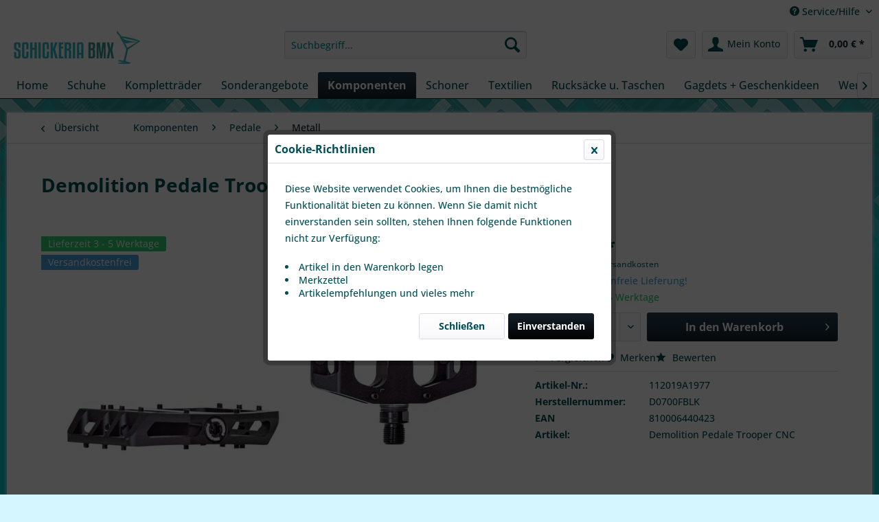

--- FILE ---
content_type: text/html; charset=UTF-8
request_url: https://www.schickeria-bmx.de/komponenten/pedale/metall/5594/demolition-pedale-trooper-cnc-schwarz
body_size: 15985
content:
<!DOCTYPE html> <html class="no-js" lang="de" itemscope="itemscope" itemtype="https://schema.org/WebPage"> <head> <meta charset="utf-8"> <meta name="author" content="" /> <meta name="robots" content="index,follow" /> <meta name="revisit-after" content="15 days" /> <meta name="keywords" content="6061-T6, CNC, Aluminium, Körper-, Schraubbare, Stahl-Pins-, 9/16&amp;quot;, heat-treated, CrMo, Achse-, Polymer, gelagert-, Aufnahme, Achsende:, 15mm, Schlüsselweite, 8mm, Inbus-, 460" /> <meta name="description" content="- 6061-T6 CNC Aluminium Körper- Schraubbare Stahl-Pins- 9/16&quot; heat-treated CrMo Achse- Polymer gelagert- Aufnahme am Achsende: 15mm Schlüsselwei…" /> <meta property="og:type" content="product" /> <meta property="og:site_name" content="Schickeria-BMX" /> <meta property="og:url" content="https://www.schickeria-bmx.de/komponenten/pedale/metall/5594/demolition-pedale-trooper-cnc-schwarz" /> <meta property="og:title" content="Demolition Pedale Trooper CNC, schwarz" /> <meta property="og:description" content="- 6061-T6 CNC Aluminium Körper - Schraubbare Stahl-Pins - 9/16&quot; heat-treated CrMo Achse - Polymer gelagert - Aufnahme am Achsende: 15mm…" /> <meta property="og:image" content="https://www.schickeria-bmx.de/media/image/35/68/2f/demolition-pedale-trooper-cnc-schwarz-51204-112019a1977.jpg" /> <meta property="product:brand" content="Demolition" /> <meta property="product:price" content="99,95" /> <meta property="product:product_link" content="https://www.schickeria-bmx.de/komponenten/pedale/metall/5594/demolition-pedale-trooper-cnc-schwarz" /> <meta name="twitter:card" content="product" /> <meta name="twitter:site" content="Schickeria-BMX" /> <meta name="twitter:title" content="Demolition Pedale Trooper CNC, schwarz" /> <meta name="twitter:description" content="- 6061-T6 CNC Aluminium Körper - Schraubbare Stahl-Pins - 9/16&quot; heat-treated CrMo Achse - Polymer gelagert - Aufnahme am Achsende: 15mm…" /> <meta name="twitter:image" content="https://www.schickeria-bmx.de/media/image/35/68/2f/demolition-pedale-trooper-cnc-schwarz-51204-112019a1977.jpg" /> <meta itemprop="copyrightHolder" content="Schickeria-BMX" /> <meta itemprop="copyrightYear" content="2014" /> <meta itemprop="isFamilyFriendly" content="True" /> <meta itemprop="image" content="https://www.schickeria-bmx.de/media/image/09/9c/e7/logosBGFSUSZr93Xi.png" /> <meta name="viewport" content="width=device-width, initial-scale=1.0"> <meta name="mobile-web-app-capable" content="yes"> <meta name="apple-mobile-web-app-title" content="Schickeria-BMX"> <meta name="apple-mobile-web-app-capable" content="yes"> <meta name="apple-mobile-web-app-status-bar-style" content="default"> <link rel="apple-touch-icon-precomposed" href="https://www.schickeria-bmx.de/media/unknown/d9/0c/f4/favicon.ico"> <link rel="shortcut icon" href="https://www.schickeria-bmx.de/media/unknown/d9/0c/f4/favicon.ico"> <meta name="msapplication-navbutton-color" content="#152129" /> <meta name="application-name" content="Schickeria-BMX" /> <meta name="msapplication-starturl" content="https://www.schickeria-bmx.de/" /> <meta name="msapplication-window" content="width=1024;height=768" /> <meta name="msapplication-TileImage" content="https://www.schickeria-bmx.de/media/unknown/d9/0c/f4/favicon.ico"> <meta name="msapplication-TileColor" content="#152129"> <meta name="theme-color" content="#152129" /> <link rel="canonical" href="https://www.schickeria-bmx.de/komponenten/pedale/metall/5594/demolition-pedale-trooper-cnc-schwarz" /> <title itemprop="name">Demolition Pedale Trooper CNC, schwarz | Metall | Pedale | Komponenten | Schickeria-BMX</title> <link href="/web/cache/1750515593_d73ef6238d0d5adab5e0d18f5dfb0977.css" media="all" rel="stylesheet" type="text/css" /> </head> <body class="is--ctl-detail is--act-index" > <div data-paypalUnifiedMetaDataContainer="true" data-paypalUnifiedRestoreOrderNumberUrl="https://www.schickeria-bmx.de/widgets/PaypalUnifiedOrderNumber/restoreOrderNumber" class="is--hidden"> </div> <div class="page-wrap"> <noscript class="noscript-main"> <div class="alert is--warning"> <div class="alert--icon"> <i class="icon--element icon--warning"></i> </div> <div class="alert--content"> Um Schickeria-BMX in vollem Umfang nutzen zu k&ouml;nnen, empfehlen wir Ihnen Javascript in Ihrem Browser zu aktiveren. </div> </div> </noscript> <header class="header-main"> <div class="top-bar"> <div class="container block-group"> <nav class="top-bar--navigation block" role="menubar">   <div class="navigation--entry entry--compare is--hidden" role="menuitem" aria-haspopup="true" data-drop-down-menu="true">   </div> <div class="navigation--entry entry--service has--drop-down" role="menuitem" aria-haspopup="true" data-drop-down-menu="true"> <i class="icon--service"></i> Service/Hilfe <ul class="service--list is--rounded" role="menu"> <li class="service--entry" role="menuitem"> <a class="service--link" href="javascript:openCookieConsentManager()" title="Cookie settings" > Cookie settings </a> </li> <li class="service--entry" role="menuitem"> <a class="service--link" href="https://www.schickeria-bmx.de/oeffnungszeiten" title="Öffnungszeiten" > Öffnungszeiten </a> </li> <li class="service--entry" role="menuitem"> <a class="service--link" href="https://www.schickeria-bmx.de/kontaktformular" title="Kontakt" target="_self"> Kontakt </a> </li> <li class="service--entry" role="menuitem"> <a class="service--link" href="https://www.schickeria-bmx.de/versand-und-zahlungsbedingungen" title="Versand und Zahlungsbedingungen" > Versand und Zahlungsbedingungen </a> </li> <li class="service--entry" role="menuitem"> <a class="service--link" href="https://www.schickeria-bmx.de/widerrufsrecht" title="Widerrufsrecht" > Widerrufsrecht </a> </li> <li class="service--entry" role="menuitem"> <a class="service--link" href="https://www.schickeria-bmx.de/datenschutz" title="Datenschutz" > Datenschutz </a> </li> <li class="service--entry" role="menuitem"> <a class="service--link" href="https://www.schickeria-bmx.de/agb" title="AGB" > AGB </a> </li> <li class="service--entry" role="menuitem"> <a class="service--link" href="https://www.schickeria-bmx.de/impressum" title="Impressum" > Impressum </a> </li> </ul> </div> </nav> </div> </div> <div class="container header--navigation"> <div class="logo-main block-group" role="banner"> <div class="logo--shop block"> <a class="logo--link" href="https://www.schickeria-bmx.de/" title="Schickeria-BMX - zur Startseite wechseln"> <picture> <source srcset="https://www.schickeria-bmx.de/media/image/09/9c/e7/logosBGFSUSZr93Xi.png" media="(min-width: 78.75em)"> <source srcset="https://www.schickeria-bmx.de/media/image/09/9c/e7/logosBGFSUSZr93Xi.png" media="(min-width: 64em)"> <source srcset="https://www.schickeria-bmx.de/media/image/09/9c/e7/logosBGFSUSZr93Xi.png" media="(min-width: 48em)"> <img srcset="https://www.schickeria-bmx.de/media/image/09/9c/e7/logosBGFSUSZr93Xi.png" alt="Schickeria-BMX - zur Startseite wechseln" /> </picture> </a> </div> </div> <nav class="shop--navigation block-group"> <ul class="navigation--list block-group" role="menubar"> <li class="navigation--entry entry--menu-left" role="menuitem"> <a class="entry--link entry--trigger btn is--icon-left" href="#offcanvas--left" data-offcanvas="true" data-offCanvasSelector=".sidebar-main" aria-label="Menü"> <i class="icon--menu"></i> Menü </a> </li> <li class="navigation--entry entry--search" role="menuitem" data-search="true" aria-haspopup="true" data-minLength="3"> <a class="btn entry--link entry--trigger" href="#show-hide--search" title="Suche anzeigen / schließen" aria-label="Suche anzeigen / schließen"> <i class="icon--search"></i> <span class="search--display">Suchen</span> </a> <form action="/search" method="get" class="main-search--form"> <input type="search" name="sSearch" aria-label="Suchbegriff..." class="main-search--field" autocomplete="off" autocapitalize="off" placeholder="Suchbegriff..." maxlength="30" /> <button type="submit" class="main-search--button" aria-label="Suchen"> <i class="icon--search"></i> <span class="main-search--text">Suchen</span> </button> <div class="form--ajax-loader">&nbsp;</div> </form> <div class="main-search--results"></div> </li>  <li class="navigation--entry entry--notepad" role="menuitem"> <a href="https://www.schickeria-bmx.de/note" title="Merkzettel" aria-label="Merkzettel" class="btn"> <i class="icon--heart"></i> </a> </li> <li class="navigation--entry entry--account with-slt" role="menuitem" data-offcanvas="true" data-offCanvasSelector=".account--dropdown-navigation"> <a href="https://www.schickeria-bmx.de/account" title="Mein Konto" aria-label="Mein Konto" class="btn is--icon-left entry--link account--link"> <i class="icon--account"></i> <span class="account--display"> Mein Konto </span> </a> <div class="account--dropdown-navigation"> <div class="navigation--smartphone"> <div class="entry--close-off-canvas"> <a href="#close-account-menu" class="account--close-off-canvas" title="Menü schließen" aria-label="Menü schließen"> Menü schließen <i class="icon--arrow-right"></i> </a> </div> </div> <div class="account--menu is--rounded is--personalized"> <span class="navigation--headline"> Mein Konto </span> <div class="account--menu-container"> <ul class="sidebar--navigation navigation--list is--level0 show--active-items"> <li class="navigation--entry"> <span class="navigation--signin"> <a href="https://www.schickeria-bmx.de/account#hide-registration" class="blocked--link btn is--primary navigation--signin-btn" data-collapseTarget="#registration" data-action="close"> Anmelden </a> <span class="navigation--register"> oder <a href="https://www.schickeria-bmx.de/account#show-registration" class="blocked--link" data-collapseTarget="#registration" data-action="open"> registrieren </a> </span> </span> </li> <li class="navigation--entry"> <a href="https://www.schickeria-bmx.de/account" title="Übersicht" class="navigation--link"> Übersicht </a> </li> <li class="navigation--entry"> <a href="https://www.schickeria-bmx.de/account/profile" title="Persönliche Daten" class="navigation--link" rel="nofollow"> Persönliche Daten </a> </li> <li class="navigation--entry"> <a href="https://www.schickeria-bmx.de/address/index/sidebar/" title="Adressen" class="navigation--link" rel="nofollow"> Adressen </a> </li> <li class="navigation--entry"> <a href="https://www.schickeria-bmx.de/account/payment" title="Zahlungsarten" class="navigation--link" rel="nofollow"> Zahlungsarten </a> </li> <li class="navigation--entry"> <a href="https://www.schickeria-bmx.de/account/orders" title="Bestellungen" class="navigation--link" rel="nofollow"> Bestellungen </a> </li> <li class="navigation--entry"> <a href="https://www.schickeria-bmx.de/account/downloads" title="Sofortdownloads" class="navigation--link" rel="nofollow"> Sofortdownloads </a> </li> <li class="navigation--entry"> <a href="https://www.schickeria-bmx.de/note" title="Merkzettel" class="navigation--link" rel="nofollow"> Merkzettel </a> </li> </ul> </div> </div> </div> </li> <li class="navigation--entry entry--cart" role="menuitem"> <a class="btn is--icon-left cart--link" href="https://www.schickeria-bmx.de/checkout/cart" title="Warenkorb" aria-label="Warenkorb"> <span class="cart--display"> Warenkorb </span> <span class="badge is--primary is--minimal cart--quantity is--hidden">0</span> <i class="icon--basket"></i> <span class="cart--amount"> 0,00&nbsp;&euro; * </span> </a> <div class="ajax-loader">&nbsp;</div> </li>  </ul> </nav> <div class="container--ajax-cart" data-collapse-cart="true" data-displayMode="offcanvas"></div> </div> </header> <nav class="navigation-main"> <div class="container" data-menu-scroller="true" data-listSelector=".navigation--list.container" data-viewPortSelector=".navigation--list-wrapper"> <div class="navigation--list-wrapper"> <ul class="navigation--list container" role="menubar" itemscope="itemscope" itemtype="https://schema.org/SiteNavigationElement"> <li class="navigation--entry is--home" role="menuitem"><a class="navigation--link is--first" href="https://www.schickeria-bmx.de/" title="Home" aria-label="Home" itemprop="url"><span itemprop="name">Home</span></a></li><li class="navigation--entry" role="menuitem"><a class="navigation--link" href="https://www.schickeria-bmx.de/schuhe/" title="Schuhe" aria-label="Schuhe" itemprop="url"><span itemprop="name">Schuhe</span></a></li><li class="navigation--entry" role="menuitem"><a class="navigation--link" href="https://www.schickeria-bmx.de/komplettraeder/" title="Kompletträder" aria-label="Kompletträder" itemprop="url"><span itemprop="name">Kompletträder</span></a></li><li class="navigation--entry" role="menuitem"><a class="navigation--link" href="https://www.schickeria-bmx.de/sonderangebote/" title="Sonderangebote" aria-label="Sonderangebote" itemprop="url"><span itemprop="name">Sonderangebote</span></a></li><li class="navigation--entry is--active" role="menuitem"><a class="navigation--link is--active" href="https://www.schickeria-bmx.de/komponenten/" title="Komponenten" aria-label="Komponenten" itemprop="url"><span itemprop="name">Komponenten</span></a></li><li class="navigation--entry" role="menuitem"><a class="navigation--link" href="https://www.schickeria-bmx.de/schoner/" title="Schoner" aria-label="Schoner" itemprop="url"><span itemprop="name">Schoner</span></a></li><li class="navigation--entry" role="menuitem"><a class="navigation--link" href="https://www.schickeria-bmx.de/textilien/" title="Textilien" aria-label="Textilien" itemprop="url"><span itemprop="name">Textilien</span></a></li><li class="navigation--entry" role="menuitem"><a class="navigation--link" href="https://www.schickeria-bmx.de/rucksaecke-u.-taschen/" title="Rucksäcke u. Taschen" aria-label="Rucksäcke u. Taschen" itemprop="url"><span itemprop="name">Rucksäcke u. Taschen</span></a></li><li class="navigation--entry" role="menuitem"><a class="navigation--link" href="https://www.schickeria-bmx.de/gagdets-geschenkideen/" title="Gagdets + Geschenkideen" aria-label="Gagdets + Geschenkideen" itemprop="url"><span itemprop="name">Gagdets + Geschenkideen</span></a></li><li class="navigation--entry" role="menuitem"><a class="navigation--link" href="https://www.schickeria-bmx.de/werkzeuge/" title="Werkzeuge" aria-label="Werkzeuge" itemprop="url"><span itemprop="name">Werkzeuge</span></a></li><li class="navigation--entry" role="menuitem"><a class="navigation--link" href="https://www.schickeria-bmx.de/blog/" title="Blog" aria-label="Blog" itemprop="url"><span itemprop="name">Blog</span></a></li> </ul> </div> <div class="advanced-menu" data-advanced-menu="true" data-hoverDelay="250"> <div class="menu--container"> <div class="button-container"> <a href="https://www.schickeria-bmx.de/schuhe/" class="button--category" aria-label="Zur Kategorie Schuhe" title="Zur Kategorie Schuhe"> <i class="icon--arrow-right"></i> Zur Kategorie Schuhe </a> <span class="button--close"> <i class="icon--cross"></i> </span> </div> </div> <div class="menu--container"> <div class="button-container"> <a href="https://www.schickeria-bmx.de/komplettraeder/" class="button--category" aria-label="Zur Kategorie Kompletträder" title="Zur Kategorie Kompletträder"> <i class="icon--arrow-right"></i> Zur Kategorie Kompletträder </a> <span class="button--close"> <i class="icon--cross"></i> </span> </div> <div class="content--wrapper has--content has--teaser"> <ul class="menu--list menu--level-0 columns--2" style="width: 50%;"> <li class="menu--list-item item--level-0" style="width: 100%"> <a href="https://www.schickeria-bmx.de/komplettraeder/street-park-dirt/" class="menu--list-item-link" aria-label="Street / Park / Dirt" title="Street / Park / Dirt">Street / Park / Dirt</a> </li> <li class="menu--list-item item--level-0" style="width: 100%"> <a href="https://www.schickeria-bmx.de/komplettraeder/sondergroessen/" class="menu--list-item-link" aria-label="Sondergrößen" title="Sondergrößen">Sondergrößen</a> </li> <li class="menu--list-item item--level-0" style="width: 100%"> <a href="https://www.schickeria-bmx.de/komplettraeder/kidz/" class="menu--list-item-link" aria-label="Kidz" title="Kidz">Kidz</a> </li> </ul> <div class="menu--delimiter" style="right: 50%;"></div> <div class="menu--teaser" style="width: 50%;"> <div class="teaser--text"> Anders als bei &bdquo;normalen&ldquo; Fahrr&auml;dern kann man beim BMX nicht schlichtweg die Innenbeinl&auml;nge messen und hat eine relativ gute Vorstellung der Rahmengr&ouml;&szlig;e. Trotzdem ist das passende BMX zu finden keine... <a class="teaser--text-link" href="https://www.schickeria-bmx.de/komplettraeder/" aria-label="mehr erfahren" title="mehr erfahren"> mehr erfahren </a> </div> </div> </div> </div> <div class="menu--container"> <div class="button-container"> <a href="https://www.schickeria-bmx.de/sonderangebote/" class="button--category" aria-label="Zur Kategorie Sonderangebote" title="Zur Kategorie Sonderangebote"> <i class="icon--arrow-right"></i> Zur Kategorie Sonderangebote </a> <span class="button--close"> <i class="icon--cross"></i> </span> </div> <div class="content--wrapper has--teaser"> <div class="menu--teaser" style="width: 100%;"> <div class="teaser--text"> Hier findest du alle Möglichen Sonderangebote durch alle Kategorien. Wenn du ein günstiges Teil für dein BMX suchst, wirst du hier sicher fündig. <a class="teaser--text-link" href="https://www.schickeria-bmx.de/sonderangebote/" aria-label="mehr erfahren" title="mehr erfahren"> mehr erfahren </a> </div> </div> </div> </div> <div class="menu--container"> <div class="button-container"> <a href="https://www.schickeria-bmx.de/komponenten/" class="button--category" aria-label="Zur Kategorie Komponenten" title="Zur Kategorie Komponenten"> <i class="icon--arrow-right"></i> Zur Kategorie Komponenten </a> <span class="button--close"> <i class="icon--cross"></i> </span> </div> <div class="content--wrapper has--content"> <ul class="menu--list menu--level-0 columns--4" style="width: 100%;"> <li class="menu--list-item item--level-0" style="width: 100%"> <a href="https://www.schickeria-bmx.de/komponenten/rahmen/" class="menu--list-item-link" aria-label="Rahmen" title="Rahmen">Rahmen</a> </li> <li class="menu--list-item item--level-0" style="width: 100%"> <a href="https://www.schickeria-bmx.de/komponenten/sonstiges/" class="menu--list-item-link" aria-label="Sonstiges" title="Sonstiges">Sonstiges</a> <ul class="menu--list menu--level-1 columns--4"> <li class="menu--list-item item--level-1"> <a href="https://www.schickeria-bmx.de/komponenten/sonstiges/schrauben-etc./" class="menu--list-item-link" aria-label="Schrauben etc." title="Schrauben etc.">Schrauben etc.</a> </li> </ul> </li> <li class="menu--list-item item--level-0" style="width: 100%"> <a href="https://www.schickeria-bmx.de/komponenten/gabeln/" class="menu--list-item-link" aria-label="Gabeln" title="Gabeln">Gabeln</a> </li> <li class="menu--list-item item--level-0" style="width: 100%"> <a href="https://www.schickeria-bmx.de/komponenten/lenker/" class="menu--list-item-link" aria-label="Lenker" title="Lenker">Lenker</a> </li> <li class="menu--list-item item--level-0" style="width: 100%"> <a href="https://www.schickeria-bmx.de/komponenten/laufraeder-und-zubehoer/" class="menu--list-item-link" aria-label="Laufräder und Zubehör" title="Laufräder und Zubehör">Laufräder und Zubehör</a> <ul class="menu--list menu--level-1 columns--4"> <li class="menu--list-item item--level-1"> <a href="https://www.schickeria-bmx.de/komponenten/laufraeder-und-zubehoer/naben/" class="menu--list-item-link" aria-label="Naben" title="Naben">Naben</a> </li> <li class="menu--list-item item--level-1"> <a href="https://www.schickeria-bmx.de/komponenten/laufraeder-und-zubehoer/laufraeder/" class="menu--list-item-link" aria-label="Laufräder" title="Laufräder">Laufräder</a> </li> <li class="menu--list-item item--level-1"> <a href="https://www.schickeria-bmx.de/komponenten/laufraeder-und-zubehoer/felgen/" class="menu--list-item-link" aria-label="Felgen" title="Felgen">Felgen</a> </li> <li class="menu--list-item item--level-1"> <a href="https://www.schickeria-bmx.de/komponenten/laufraeder-und-zubehoer/hubguard/" class="menu--list-item-link" aria-label="Hubguard" title="Hubguard">Hubguard</a> </li> <li class="menu--list-item item--level-1"> <a href="https://www.schickeria-bmx.de/komponenten/laufraeder-und-zubehoer/zubehoer/" class="menu--list-item-link" aria-label="Zubehör" title="Zubehör">Zubehör</a> </li> <li class="menu--list-item item--level-1"> <a href="https://www.schickeria-bmx.de/komponenten/laufraeder-und-zubehoer/speichen/" class="menu--list-item-link" aria-label="Speichen" title="Speichen">Speichen</a> </li> <li class="menu--list-item item--level-1"> <a href="https://www.schickeria-bmx.de/komponenten/laufraeder-und-zubehoer/speichennippel/" class="menu--list-item-link" aria-label="Speichennippel" title="Speichennippel">Speichennippel</a> </li> </ul> </li> <li class="menu--list-item item--level-0" style="width: 100%"> <a href="https://www.schickeria-bmx.de/komponenten/kurbeln-und-tretlager/" class="menu--list-item-link" aria-label="Kurbeln und Tretlager" title="Kurbeln und Tretlager">Kurbeln und Tretlager</a> <ul class="menu--list menu--level-1 columns--4"> <li class="menu--list-item item--level-1"> <a href="https://www.schickeria-bmx.de/komponenten/kurbeln-und-tretlager/zubehoer/" class="menu--list-item-link" aria-label="Zubehör" title="Zubehör">Zubehör</a> </li> <li class="menu--list-item item--level-1"> <a href="https://www.schickeria-bmx.de/komponenten/kurbeln-und-tretlager/tretlager/" class="menu--list-item-link" aria-label="Tretlager" title="Tretlager">Tretlager</a> </li> <li class="menu--list-item item--level-1"> <a href="https://www.schickeria-bmx.de/komponenten/kurbeln-und-tretlager/kurbeln/" class="menu--list-item-link" aria-label="Kurbeln" title="Kurbeln">Kurbeln</a> </li> </ul> </li> <li class="menu--list-item item--level-0" style="width: 100%"> <a href="https://www.schickeria-bmx.de/komponenten/reifen-und-zubehoer/" class="menu--list-item-link" aria-label="Reifen und Zubehör" title="Reifen und Zubehör">Reifen und Zubehör</a> <ul class="menu--list menu--level-1 columns--4"> <li class="menu--list-item item--level-1"> <a href="https://www.schickeria-bmx.de/komponenten/reifen-und-zubehoer/schlaeuche/" class="menu--list-item-link" aria-label="Schläuche" title="Schläuche">Schläuche</a> </li> <li class="menu--list-item item--level-1"> <a href="https://www.schickeria-bmx.de/komponenten/reifen-und-zubehoer/reifen/" class="menu--list-item-link" aria-label="Reifen" title="Reifen">Reifen</a> </li> <li class="menu--list-item item--level-1"> <a href="https://www.schickeria-bmx.de/komponenten/reifen-und-zubehoer/felgenbaender/" class="menu--list-item-link" aria-label="Felgenbänder" title="Felgenbänder">Felgenbänder</a> </li> </ul> </li> <li class="menu--list-item item--level-0" style="width: 100%"> <a href="https://www.schickeria-bmx.de/komponenten/steuersaetze-und-zubehoer/" class="menu--list-item-link" aria-label="Steuersätze und Zubehör" title="Steuersätze und Zubehör">Steuersätze und Zubehör</a> <ul class="menu--list menu--level-1 columns--4"> <li class="menu--list-item item--level-1"> <a href="https://www.schickeria-bmx.de/komponenten/steuersaetze-und-zubehoer/steuersaetze/" class="menu--list-item-link" aria-label="Steuersätze" title="Steuersätze">Steuersätze</a> </li> <li class="menu--list-item item--level-1"> <a href="https://www.schickeria-bmx.de/komponenten/steuersaetze-und-zubehoer/topbolts/" class="menu--list-item-link" aria-label="Topbolts" title="Topbolts">Topbolts</a> </li> <li class="menu--list-item item--level-1"> <a href="https://www.schickeria-bmx.de/komponenten/steuersaetze-und-zubehoer/spacer/" class="menu--list-item-link" aria-label="Spacer" title="Spacer">Spacer</a> </li> </ul> </li> <li class="menu--list-item item--level-0" style="width: 100%"> <a href="https://www.schickeria-bmx.de/komponenten/pegs/" class="menu--list-item-link" aria-label="Pegs" title="Pegs">Pegs</a> <ul class="menu--list menu--level-1 columns--4"> <li class="menu--list-item item--level-1"> <a href="https://www.schickeria-bmx.de/komponenten/pegs/metall/" class="menu--list-item-link" aria-label="Metall" title="Metall">Metall</a> </li> <li class="menu--list-item item--level-1"> <a href="https://www.schickeria-bmx.de/komponenten/pegs/zubehoer/" class="menu--list-item-link" aria-label="Zubehör" title="Zubehör">Zubehör</a> </li> <li class="menu--list-item item--level-1"> <a href="https://www.schickeria-bmx.de/komponenten/pegs/plastik/" class="menu--list-item-link" aria-label="Plastik" title="Plastik">Plastik</a> </li> </ul> </li> <li class="menu--list-item item--level-0" style="width: 100%"> <a href="https://www.schickeria-bmx.de/komponenten/vorbauten/" class="menu--list-item-link" aria-label="Vorbauten" title="Vorbauten">Vorbauten</a> <ul class="menu--list menu--level-1 columns--4"> <li class="menu--list-item item--level-1"> <a href="https://www.schickeria-bmx.de/komponenten/vorbauten/frontload/" class="menu--list-item-link" aria-label="Frontload" title="Frontload">Frontload</a> </li> <li class="menu--list-item item--level-1"> <a href="https://www.schickeria-bmx.de/komponenten/vorbauten/topload/" class="menu--list-item-link" aria-label="Topload" title="Topload">Topload</a> </li> <li class="menu--list-item item--level-1"> <a href="https://www.schickeria-bmx.de/komponenten/vorbauten/zubehoer/" class="menu--list-item-link" aria-label="Zubehör" title="Zubehör">Zubehör</a> </li> </ul> </li> <li class="menu--list-item item--level-0" style="width: 100%"> <a href="https://www.schickeria-bmx.de/komponenten/kettenblaetter/" class="menu--list-item-link" aria-label="Kettenblätter" title="Kettenblätter">Kettenblätter</a> </li> <li class="menu--list-item item--level-0" style="width: 100%"> <a href="https://www.schickeria-bmx.de/komponenten/bremsen/" class="menu--list-item-link" aria-label="Bremsen" title="Bremsen">Bremsen</a> <ul class="menu--list menu--level-1 columns--4"> <li class="menu--list-item item--level-1"> <a href="https://www.schickeria-bmx.de/komponenten/bremsen/rotoren/" class="menu--list-item-link" aria-label="Rotoren" title="Rotoren">Rotoren</a> </li> <li class="menu--list-item item--level-1"> <a href="https://www.schickeria-bmx.de/komponenten/bremsen/zubehoer/" class="menu--list-item-link" aria-label="Zubehör" title="Zubehör">Zubehör</a> </li> <li class="menu--list-item item--level-1"> <a href="https://www.schickeria-bmx.de/komponenten/bremsen/bremszuege/" class="menu--list-item-link" aria-label="Bremszüge" title="Bremszüge">Bremszüge</a> </li> <li class="menu--list-item item--level-1"> <a href="https://www.schickeria-bmx.de/komponenten/bremsen/bremsen/" class="menu--list-item-link" aria-label="Bremsen" title="Bremsen">Bremsen</a> </li> <li class="menu--list-item item--level-1"> <a href="https://www.schickeria-bmx.de/komponenten/bremsen/bremsen-set/" class="menu--list-item-link" aria-label="Bremsen-Set" title="Bremsen-Set">Bremsen-Set</a> </li> <li class="menu--list-item item--level-1"> <a href="https://www.schickeria-bmx.de/komponenten/bremsen/bremshebel/" class="menu--list-item-link" aria-label="Bremshebel" title="Bremshebel">Bremshebel</a> </li> <li class="menu--list-item item--level-1"> <a href="https://www.schickeria-bmx.de/komponenten/bremsen/bremsbacken/" class="menu--list-item-link" aria-label="Bremsbacken" title="Bremsbacken">Bremsbacken</a> </li> </ul> </li> <li class="menu--list-item item--level-0" style="width: 100%"> <a href="https://www.schickeria-bmx.de/komponenten/griffe-und-zubehoer/" class="menu--list-item-link" aria-label="Griffe und Zubehör" title="Griffe und Zubehör">Griffe und Zubehör</a> <ul class="menu--list menu--level-1 columns--4"> <li class="menu--list-item item--level-1"> <a href="https://www.schickeria-bmx.de/komponenten/griffe-und-zubehoer/barends/" class="menu--list-item-link" aria-label="Barends" title="Barends">Barends</a> </li> <li class="menu--list-item item--level-1"> <a href="https://www.schickeria-bmx.de/komponenten/griffe-und-zubehoer/griffe/" class="menu--list-item-link" aria-label="Griffe" title="Griffe">Griffe</a> </li> <li class="menu--list-item item--level-1"> <a href="https://www.schickeria-bmx.de/komponenten/griffe-und-zubehoer/sonstiges/" class="menu--list-item-link" aria-label="sonstiges" title="sonstiges">sonstiges</a> </li> </ul> </li> <li class="menu--list-item item--level-0" style="width: 100%"> <a href="https://www.schickeria-bmx.de/komponenten/saettel-und-zubehoer/" class="menu--list-item-link" aria-label="Sättel und Zubehör" title="Sättel und Zubehör">Sättel und Zubehör</a> <ul class="menu--list menu--level-1 columns--4"> <li class="menu--list-item item--level-1"> <a href="https://www.schickeria-bmx.de/komponenten/saettel-und-zubehoer/saettel/" class="menu--list-item-link" aria-label="Sättel" title="Sättel">Sättel</a> </li> <li class="menu--list-item item--level-1"> <a href="https://www.schickeria-bmx.de/komponenten/saettel-und-zubehoer/sattelstuetzen/" class="menu--list-item-link" aria-label="Sattelstützen" title="Sattelstützen">Sattelstützen</a> </li> <li class="menu--list-item item--level-1"> <a href="https://www.schickeria-bmx.de/komponenten/saettel-und-zubehoer/sattelklemmen/" class="menu--list-item-link" aria-label="Sattelklemmen" title="Sattelklemmen">Sattelklemmen</a> </li> </ul> </li> <li class="menu--list-item item--level-0" style="width: 100%"> <a href="https://www.schickeria-bmx.de/komponenten/pedale/" class="menu--list-item-link" aria-label="Pedale" title="Pedale">Pedale</a> <ul class="menu--list menu--level-1 columns--4"> <li class="menu--list-item item--level-1"> <a href="https://www.schickeria-bmx.de/komponenten/pedale/kunststoff/" class="menu--list-item-link" aria-label="Kunststoff" title="Kunststoff">Kunststoff</a> </li> <li class="menu--list-item item--level-1"> <a href="https://www.schickeria-bmx.de/komponenten/pedale/metall/" class="menu--list-item-link" aria-label="Metall" title="Metall">Metall</a> </li> <li class="menu--list-item item--level-1"> <a href="https://www.schickeria-bmx.de/komponenten/pedale/zubehoer/" class="menu--list-item-link" aria-label="Zubehör" title="Zubehör">Zubehör</a> </li> </ul> </li> <li class="menu--list-item item--level-0" style="width: 100%"> <a href="https://www.schickeria-bmx.de/komponenten/ketten/" class="menu--list-item-link" aria-label="Ketten" title="Ketten">Ketten</a> <ul class="menu--list menu--level-1 columns--4"> <li class="menu--list-item item--level-1"> <a href="https://www.schickeria-bmx.de/komponenten/ketten/ketten/" class="menu--list-item-link" aria-label="Ketten" title="Ketten">Ketten</a> </li> <li class="menu--list-item item--level-1"> <a href="https://www.schickeria-bmx.de/komponenten/ketten/kettenspanner/" class="menu--list-item-link" aria-label="Kettenspanner" title="Kettenspanner">Kettenspanner</a> </li> </ul> </li> </ul> </div> </div> <div class="menu--container"> <div class="button-container"> <a href="https://www.schickeria-bmx.de/schoner/" class="button--category" aria-label="Zur Kategorie Schoner" title="Zur Kategorie Schoner"> <i class="icon--arrow-right"></i> Zur Kategorie Schoner </a> <span class="button--close"> <i class="icon--cross"></i> </span> </div> <div class="content--wrapper has--content"> <ul class="menu--list menu--level-0 columns--4" style="width: 100%;"> <li class="menu--list-item item--level-0" style="width: 100%"> <a href="https://www.schickeria-bmx.de/schoner/helme/" class="menu--list-item-link" aria-label="Helme" title="Helme">Helme</a> <ul class="menu--list menu--level-1 columns--4"> <li class="menu--list-item item--level-1"> <a href="https://www.schickeria-bmx.de/schoner/helme/skatehelm/" class="menu--list-item-link" aria-label="Skatehelm" title="Skatehelm">Skatehelm</a> </li> <li class="menu--list-item item--level-1"> <a href="https://www.schickeria-bmx.de/schoner/helme/fullface/" class="menu--list-item-link" aria-label="Fullface" title="Fullface">Fullface</a> </li> </ul> </li> <li class="menu--list-item item--level-0" style="width: 100%"> <a href="https://www.schickeria-bmx.de/schoner/fuesse/" class="menu--list-item-link" aria-label="Füsse" title="Füsse">Füsse</a> </li> <li class="menu--list-item item--level-0" style="width: 100%"> <a href="https://www.schickeria-bmx.de/schoner/handgelenk/" class="menu--list-item-link" aria-label="Handgelenk" title="Handgelenk">Handgelenk</a> </li> <li class="menu--list-item item--level-0" style="width: 100%"> <a href="https://www.schickeria-bmx.de/schoner/handschuhe/" class="menu--list-item-link" aria-label="Handschuhe" title="Handschuhe">Handschuhe</a> </li> <li class="menu--list-item item--level-0" style="width: 100%"> <a href="https://www.schickeria-bmx.de/schoner/knie/" class="menu--list-item-link" aria-label="Knie" title="Knie">Knie</a> </li> <li class="menu--list-item item--level-0" style="width: 100%"> <a href="https://www.schickeria-bmx.de/schoner/ellenbogen/" class="menu--list-item-link" aria-label="Ellenbogen" title="Ellenbogen">Ellenbogen</a> </li> <li class="menu--list-item item--level-0" style="width: 100%"> <a href="https://www.schickeria-bmx.de/schoner/schienbein/" class="menu--list-item-link" aria-label="Schienbein" title="Schienbein">Schienbein</a> </li> <li class="menu--list-item item--level-0" style="width: 100%"> <a href="https://www.schickeria-bmx.de/schoner/kombos/" class="menu--list-item-link" aria-label="Kombos" title="Kombos">Kombos</a> </li> <li class="menu--list-item item--level-0" style="width: 100%"> <a href="https://www.schickeria-bmx.de/schoner/knoechel/" class="menu--list-item-link" aria-label="Knöchel" title="Knöchel">Knöchel</a> </li> </ul> </div> </div> <div class="menu--container"> <div class="button-container"> <a href="https://www.schickeria-bmx.de/textilien/" class="button--category" aria-label="Zur Kategorie Textilien" title="Zur Kategorie Textilien"> <i class="icon--arrow-right"></i> Zur Kategorie Textilien </a> <span class="button--close"> <i class="icon--cross"></i> </span> </div> <div class="content--wrapper has--content"> <ul class="menu--list menu--level-0 columns--4" style="width: 100%;"> <li class="menu--list-item item--level-0" style="width: 100%"> <a href="https://www.schickeria-bmx.de/textilien/schuhe/" class="menu--list-item-link" aria-label="Schuhe" title="Schuhe">Schuhe</a> </li> <li class="menu--list-item item--level-0" style="width: 100%"> <a href="https://www.schickeria-bmx.de/textilien/jacken-windbreaker/" class="menu--list-item-link" aria-label="Jacken / Windbreaker" title="Jacken / Windbreaker">Jacken / Windbreaker</a> </li> <li class="menu--list-item item--level-0" style="width: 100%"> <a href="https://www.schickeria-bmx.de/textilien/t-shirts/" class="menu--list-item-link" aria-label="T-Shirts" title="T-Shirts">T-Shirts</a> </li> <li class="menu--list-item item--level-0" style="width: 100%"> <a href="https://www.schickeria-bmx.de/textilien/hoodies-longsleeves-zipper/" class="menu--list-item-link" aria-label="Hoodies / Longsleeves / Zipper" title="Hoodies / Longsleeves / Zipper">Hoodies / Longsleeves / Zipper</a> </li> <li class="menu--list-item item--level-0" style="width: 100%"> <a href="https://www.schickeria-bmx.de/textilien/beanies/" class="menu--list-item-link" aria-label="Beanies" title="Beanies">Beanies</a> </li> <li class="menu--list-item item--level-0" style="width: 100%"> <a href="https://www.schickeria-bmx.de/textilien/caps/" class="menu--list-item-link" aria-label="Caps" title="Caps">Caps</a> </li> <li class="menu--list-item item--level-0" style="width: 100%"> <a href="https://www.schickeria-bmx.de/textilien/jacken/" class="menu--list-item-link" aria-label="Jacken" title="Jacken">Jacken</a> </li> <li class="menu--list-item item--level-0" style="width: 100%"> <a href="https://www.schickeria-bmx.de/textilien/sonnenbrillen/" class="menu--list-item-link" aria-label="Sonnenbrillen" title="Sonnenbrillen">Sonnenbrillen</a> </li> <li class="menu--list-item item--level-0" style="width: 100%"> <a href="https://www.schickeria-bmx.de/textilien/socken/" class="menu--list-item-link" aria-label="Socken" title="Socken">Socken</a> </li> <li class="menu--list-item item--level-0" style="width: 100%"> <a href="https://www.schickeria-bmx.de/textilien/accessoires/" class="menu--list-item-link" aria-label="Accessoires" title="Accessoires">Accessoires</a> </li> </ul> </div> </div> <div class="menu--container"> <div class="button-container"> <a href="https://www.schickeria-bmx.de/rucksaecke-u.-taschen/" class="button--category" aria-label="Zur Kategorie Rucksäcke u. Taschen" title="Zur Kategorie Rucksäcke u. Taschen"> <i class="icon--arrow-right"></i> Zur Kategorie Rucksäcke u. Taschen </a> <span class="button--close"> <i class="icon--cross"></i> </span> </div> <div class="content--wrapper has--content"> <ul class="menu--list menu--level-0 columns--4" style="width: 100%;"> <li class="menu--list-item item--level-0" style="width: 100%"> <a href="https://www.schickeria-bmx.de/rucksaecke-u.-taschen/sonstige-taschen/" class="menu--list-item-link" aria-label="sonstige Taschen" title="sonstige Taschen">sonstige Taschen</a> </li> <li class="menu--list-item item--level-0" style="width: 100%"> <a href="https://www.schickeria-bmx.de/rucksaecke-u.-taschen/rucksaecke/" class="menu--list-item-link" aria-label="Rucksäcke" title="Rucksäcke">Rucksäcke</a> </li> <li class="menu--list-item item--level-0" style="width: 100%"> <a href="https://www.schickeria-bmx.de/rucksaecke-u.-taschen/reisetaschen/" class="menu--list-item-link" aria-label="Reisetaschen" title="Reisetaschen">Reisetaschen</a> </li> <li class="menu--list-item item--level-0" style="width: 100%"> <a href="https://www.schickeria-bmx.de/rucksaecke-u.-taschen/rahmentaschen/" class="menu--list-item-link" aria-label="Rahmentaschen" title="Rahmentaschen">Rahmentaschen</a> </li> <li class="menu--list-item item--level-0" style="width: 100%"> <a href="https://www.schickeria-bmx.de/rucksaecke-u.-taschen/hipbags/" class="menu--list-item-link" aria-label="Hipbags" title="Hipbags">Hipbags</a> </li> </ul> </div> </div> <div class="menu--container"> <div class="button-container"> <a href="https://www.schickeria-bmx.de/gagdets-geschenkideen/" class="button--category" aria-label="Zur Kategorie Gagdets + Geschenkideen" title="Zur Kategorie Gagdets + Geschenkideen"> <i class="icon--arrow-right"></i> Zur Kategorie Gagdets + Geschenkideen </a> <span class="button--close"> <i class="icon--cross"></i> </span> </div> <div class="content--wrapper has--content"> <ul class="menu--list menu--level-0 columns--4" style="width: 100%;"> <li class="menu--list-item item--level-0" style="width: 100%"> <a href="https://www.schickeria-bmx.de/gagdets-geschenkideen/sonnenbrillen/" class="menu--list-item-link" aria-label="Sonnenbrillen" title="Sonnenbrillen">Sonnenbrillen</a> </li> <li class="menu--list-item item--level-0" style="width: 100%"> <a href="https://www.schickeria-bmx.de/gagdets-geschenkideen/sonstiges/" class="menu--list-item-link" aria-label="Sonstiges" title="Sonstiges">Sonstiges</a> </li> <li class="menu--list-item item--level-0" style="width: 100%"> <a href="https://www.schickeria-bmx.de/gagdets-geschenkideen/sticker-und-poster/" class="menu--list-item-link" aria-label="Sticker und Poster" title="Sticker und Poster">Sticker und Poster</a> </li> <li class="menu--list-item item--level-0" style="width: 100%"> <a href="https://www.schickeria-bmx.de/gagdets-geschenkideen/geldbeutel/" class="menu--list-item-link" aria-label="Geldbeutel" title="Geldbeutel">Geldbeutel</a> </li> <li class="menu--list-item item--level-0" style="width: 100%"> <a href="https://www.schickeria-bmx.de/gagdets-geschenkideen/schloesser/" class="menu--list-item-link" aria-label="Schlösser" title="Schlösser">Schlösser</a> </li> <li class="menu--list-item item--level-0" style="width: 100%"> <a href="https://www.schickeria-bmx.de/gagdets-geschenkideen/lichter/" class="menu--list-item-link" aria-label="Lichter" title="Lichter">Lichter</a> </li> <li class="menu--list-item item--level-0" style="width: 100%"> <a href="https://www.schickeria-bmx.de/gagdets-geschenkideen/glaeser-tassen-flaschen/" class="menu--list-item-link" aria-label="Gläser / Tassen / Flaschen" title="Gläser / Tassen / Flaschen">Gläser / Tassen / Flaschen</a> </li> <li class="menu--list-item item--level-0" style="width: 100%"> <a href="https://www.schickeria-bmx.de/gagdets-geschenkideen/rampen-und-rails/" class="menu--list-item-link" aria-label="Rampen und Rails" title="Rampen und Rails">Rampen und Rails</a> </li> </ul> </div> </div> <div class="menu--container"> <div class="button-container"> <a href="https://www.schickeria-bmx.de/werkzeuge/" class="button--category" aria-label="Zur Kategorie Werkzeuge" title="Zur Kategorie Werkzeuge"> <i class="icon--arrow-right"></i> Zur Kategorie Werkzeuge </a> <span class="button--close"> <i class="icon--cross"></i> </span> </div> <div class="content--wrapper has--content has--teaser"> <ul class="menu--list menu--level-0 columns--2" style="width: 50%;"> <li class="menu--list-item item--level-0" style="width: 100%"> <a href="https://www.schickeria-bmx.de/werkzeuge/multitools-und-sets/" class="menu--list-item-link" aria-label="Multitools und Sets" title="Multitools und Sets">Multitools und Sets</a> </li> <li class="menu--list-item item--level-0" style="width: 100%"> <a href="https://www.schickeria-bmx.de/werkzeuge/sonstoges-werkzeug/" class="menu--list-item-link" aria-label="Sonstoges Werkzeug" title="Sonstoges Werkzeug">Sonstoges Werkzeug</a> </li> <li class="menu--list-item item--level-0" style="width: 100%"> <a href="https://www.schickeria-bmx.de/werkzeuge/laufraeder/" class="menu--list-item-link" aria-label="Laufräder" title="Laufräder">Laufräder</a> </li> <li class="menu--list-item item--level-0" style="width: 100%"> <a href="https://www.schickeria-bmx.de/werkzeuge/sonstiges/" class="menu--list-item-link" aria-label="Sonstiges" title="Sonstiges">Sonstiges</a> </li> <li class="menu--list-item item--level-0" style="width: 100%"> <a href="https://www.schickeria-bmx.de/werkzeuge/luftpumpen/" class="menu--list-item-link" aria-label="Luftpumpen" title="Luftpumpen">Luftpumpen</a> </li> <li class="menu--list-item item--level-0" style="width: 100%"> <a href="https://www.schickeria-bmx.de/werkzeuge/kettenwerkzeuge/" class="menu--list-item-link" aria-label="Kettenwerkzeuge" title="Kettenwerkzeuge">Kettenwerkzeuge</a> </li> </ul> <div class="menu--delimiter" style="right: 50%;"></div> <div class="menu--teaser" style="width: 50%;"> <div class="teaser--text"> Werkzeuge, um dein BMX zu reparieren! Wer BMX f&auml;hrt wird schnell feststellen, dass man gut daran beraten ist sich mit der BMX-Technik vertraut zu machen, um kleine Wartungen am Rad selbst durchf&uuml;hren zu k&ouml;nnen. Nat&uuml;rlich... <a class="teaser--text-link" href="https://www.schickeria-bmx.de/werkzeuge/" aria-label="mehr erfahren" title="mehr erfahren"> mehr erfahren </a> </div> </div> </div> </div> <div class="menu--container"> <div class="button-container"> <a href="https://www.schickeria-bmx.de/blog/" class="button--category" aria-label="Zur Kategorie Blog" title="Zur Kategorie Blog"> <i class="icon--arrow-right"></i> Zur Kategorie Blog </a> <span class="button--close"> <i class="icon--cross"></i> </span> </div> <div class="content--wrapper has--content has--teaser"> <ul class="menu--list menu--level-0 columns--2" style="width: 50%;"> <li class="menu--list-item item--level-0" style="width: 100%"> <a href="https://www.schickeria-bmx.de/blog/bmx-tech-blog/" class="menu--list-item-link" aria-label="BMX-Tech-Blog" title="BMX-Tech-Blog">BMX-Tech-Blog</a> </li> <li class="menu--list-item item--level-0" style="width: 100%"> <a href="https://www.schickeria-bmx.de/blog/events-und-kurse-termine/" class="menu--list-item-link" aria-label="Events und Kurse - Termine" title="Events und Kurse - Termine">Events und Kurse - Termine</a> </li> <li class="menu--list-item item--level-0" style="width: 100%"> <a href="https://www.schickeria-bmx.de/blog/news/" class="menu--list-item-link" aria-label="News" title="News">News</a> </li> <li class="menu--list-item item--level-0" style="width: 100%"> <a href="https://www.schickeria-bmx.de/blog/team/" class="menu--list-item-link" aria-label="Team" title="Team">Team</a> <ul class="menu--list menu--level-1 columns--2"> <li class="menu--list-item item--level-1"> <a href="https://www.schickeria-bmx.de/blog/team/teamrider/" class="menu--list-item-link" aria-label="Teamrider" title="Teamrider">Teamrider</a> </li> <li class="menu--list-item item--level-1"> <a href="https://www.schickeria-bmx.de/blog/team/bikechecks/" class="menu--list-item-link" aria-label="Bikechecks" title="Bikechecks">Bikechecks</a> </li> </ul> </li> </ul> <div class="menu--delimiter" style="right: 50%;"></div> <div class="menu--teaser" style="width: 50%;"> <div class="teaser--headline">Blog</div> <div class="teaser--text"> Unser BMX Blog soll euch unterhalten und informieren. Alles was beim BMX von Interesse ist landet hier. In diesem Blog findet ihr Infos zu BMX Anfängerkursen, Terminen und Events, technische Infos, BMX- und Werkstatt Tutorials&nbsp;und... <a class="teaser--text-link" href="https://www.schickeria-bmx.de/blog/" aria-label="mehr erfahren" title="mehr erfahren"> mehr erfahren </a> </div> </div> </div> </div> </div> </div> </nav> <section class="content-main container block-group"> <nav class="content--breadcrumb block"> <a class="breadcrumb--button breadcrumb--link" href="https://www.schickeria-bmx.de/komponenten/pedale/metall/" title="Übersicht"> <i class="icon--arrow-left"></i> <span class="breadcrumb--title">Übersicht</span> </a> <ul class="breadcrumb--list" role="menu" itemscope itemtype="https://schema.org/BreadcrumbList"> <li role="menuitem" class="breadcrumb--entry" itemprop="itemListElement" itemscope itemtype="https://schema.org/ListItem"> <a class="breadcrumb--link" href="https://www.schickeria-bmx.de/komponenten/" title="Komponenten" itemprop="item"> <link itemprop="url" href="https://www.schickeria-bmx.de/komponenten/" /> <span class="breadcrumb--title" itemprop="name">Komponenten</span> </a> <meta itemprop="position" content="0" /> </li> <li role="none" class="breadcrumb--separator"> <i class="icon--arrow-right"></i> </li> <li role="menuitem" class="breadcrumb--entry" itemprop="itemListElement" itemscope itemtype="https://schema.org/ListItem"> <a class="breadcrumb--link" href="https://www.schickeria-bmx.de/komponenten/pedale/" title="Pedale" itemprop="item"> <link itemprop="url" href="https://www.schickeria-bmx.de/komponenten/pedale/" /> <span class="breadcrumb--title" itemprop="name">Pedale</span> </a> <meta itemprop="position" content="1" /> </li> <li role="none" class="breadcrumb--separator"> <i class="icon--arrow-right"></i> </li> <li role="menuitem" class="breadcrumb--entry is--active" itemprop="itemListElement" itemscope itemtype="https://schema.org/ListItem"> <a class="breadcrumb--link" href="https://www.schickeria-bmx.de/komponenten/pedale/metall/" title="Metall" itemprop="item"> <link itemprop="url" href="https://www.schickeria-bmx.de/komponenten/pedale/metall/" /> <span class="breadcrumb--title" itemprop="name">Metall</span> </a> <meta itemprop="position" content="2" /> </li> </ul> </nav> <nav class="product--navigation"> <a href="#" class="navigation--link link--prev"> <div class="link--prev-button"> <span class="link--prev-inner">Zurück</span> </div> <div class="image--wrapper"> <div class="image--container"></div> </div> </a> <a href="#" class="navigation--link link--next"> <div class="link--next-button"> <span class="link--next-inner">Vor</span> </div> <div class="image--wrapper"> <div class="image--container"></div> </div> </a> </nav> <div class="content-main--inner"> <aside class="sidebar-main off-canvas"> <div class="navigation--smartphone"> <ul class="navigation--list "> <li class="navigation--entry entry--close-off-canvas"> <a href="#close-categories-menu" title="Menü schließen" class="navigation--link"> Menü schließen <i class="icon--arrow-right"></i> </a> </li> </ul> <div class="mobile--switches">   </div> </div> <div class="sidebar--categories-wrapper" data-subcategory-nav="true" data-mainCategoryId="301" data-categoryId="394" data-fetchUrl="/widgets/listing/getCategory/categoryId/394"> <div class="categories--headline navigation--headline"> Kategorien </div> <div class="sidebar--categories-navigation"> <ul class="sidebar--navigation categories--navigation navigation--list is--drop-down is--level0 is--rounded" role="menu"> <li class="navigation--entry" role="menuitem"> <a class="navigation--link" href="https://www.schickeria-bmx.de/schuhe/" data-categoryId="528" data-fetchUrl="/widgets/listing/getCategory/categoryId/528" title="Schuhe" > Schuhe </a> </li> <li class="navigation--entry has--sub-children" role="menuitem"> <a class="navigation--link link--go-forward" href="https://www.schickeria-bmx.de/komplettraeder/" data-categoryId="303" data-fetchUrl="/widgets/listing/getCategory/categoryId/303" title="Kompletträder" > Kompletträder <span class="is--icon-right"> <i class="icon--arrow-right"></i> </span> </a> </li> <li class="navigation--entry" role="menuitem"> <a class="navigation--link" href="https://www.schickeria-bmx.de/sonderangebote/" data-categoryId="310" data-fetchUrl="/widgets/listing/getCategory/categoryId/310" title="Sonderangebote" > Sonderangebote </a> </li> <li class="navigation--entry is--active has--sub-categories has--sub-children" role="menuitem"> <a class="navigation--link is--active has--sub-categories link--go-forward" href="https://www.schickeria-bmx.de/komponenten/" data-categoryId="302" data-fetchUrl="/widgets/listing/getCategory/categoryId/302" title="Komponenten" > Komponenten <span class="is--icon-right"> <i class="icon--arrow-right"></i> </span> </a> <ul class="sidebar--navigation categories--navigation navigation--list is--level1 is--rounded" role="menu"> <li class="navigation--entry" role="menuitem"> <a class="navigation--link" href="https://www.schickeria-bmx.de/komponenten/rahmen/" data-categoryId="362" data-fetchUrl="/widgets/listing/getCategory/categoryId/362" title="Rahmen" > Rahmen </a> </li> <li class="navigation--entry has--sub-children" role="menuitem"> <a class="navigation--link link--go-forward" href="https://www.schickeria-bmx.de/komponenten/sonstiges/" data-categoryId="365" data-fetchUrl="/widgets/listing/getCategory/categoryId/365" title="Sonstiges" > Sonstiges <span class="is--icon-right"> <i class="icon--arrow-right"></i> </span> </a> </li> <li class="navigation--entry" role="menuitem"> <a class="navigation--link" href="https://www.schickeria-bmx.de/komponenten/gabeln/" data-categoryId="352" data-fetchUrl="/widgets/listing/getCategory/categoryId/352" title="Gabeln" > Gabeln </a> </li> <li class="navigation--entry" role="menuitem"> <a class="navigation--link" href="https://www.schickeria-bmx.de/komponenten/lenker/" data-categoryId="354" data-fetchUrl="/widgets/listing/getCategory/categoryId/354" title="Lenker" > Lenker </a> </li> <li class="navigation--entry has--sub-children" role="menuitem"> <a class="navigation--link link--go-forward" href="https://www.schickeria-bmx.de/komponenten/laufraeder-und-zubehoer/" data-categoryId="351" data-fetchUrl="/widgets/listing/getCategory/categoryId/351" title="Laufräder und Zubehör" > Laufräder und Zubehör <span class="is--icon-right"> <i class="icon--arrow-right"></i> </span> </a> </li> <li class="navigation--entry has--sub-children" role="menuitem"> <a class="navigation--link link--go-forward" href="https://www.schickeria-bmx.de/komponenten/kurbeln-und-tretlager/" data-categoryId="353" data-fetchUrl="/widgets/listing/getCategory/categoryId/353" title="Kurbeln und Tretlager" > Kurbeln und Tretlager <span class="is--icon-right"> <i class="icon--arrow-right"></i> </span> </a> </li> <li class="navigation--entry has--sub-children" role="menuitem"> <a class="navigation--link link--go-forward" href="https://www.schickeria-bmx.de/komponenten/reifen-und-zubehoer/" data-categoryId="350" data-fetchUrl="/widgets/listing/getCategory/categoryId/350" title="Reifen und Zubehör" > Reifen und Zubehör <span class="is--icon-right"> <i class="icon--arrow-right"></i> </span> </a> </li> <li class="navigation--entry has--sub-children" role="menuitem"> <a class="navigation--link link--go-forward" href="https://www.schickeria-bmx.de/komponenten/steuersaetze-und-zubehoer/" data-categoryId="355" data-fetchUrl="/widgets/listing/getCategory/categoryId/355" title="Steuersätze und Zubehör" > Steuersätze und Zubehör <span class="is--icon-right"> <i class="icon--arrow-right"></i> </span> </a> </li> <li class="navigation--entry has--sub-children" role="menuitem"> <a class="navigation--link link--go-forward" href="https://www.schickeria-bmx.de/komponenten/pegs/" data-categoryId="356" data-fetchUrl="/widgets/listing/getCategory/categoryId/356" title="Pegs" > Pegs <span class="is--icon-right"> <i class="icon--arrow-right"></i> </span> </a> </li> <li class="navigation--entry has--sub-children" role="menuitem"> <a class="navigation--link link--go-forward" href="https://www.schickeria-bmx.de/komponenten/vorbauten/" data-categoryId="357" data-fetchUrl="/widgets/listing/getCategory/categoryId/357" title="Vorbauten" > Vorbauten <span class="is--icon-right"> <i class="icon--arrow-right"></i> </span> </a> </li> <li class="navigation--entry" role="menuitem"> <a class="navigation--link" href="https://www.schickeria-bmx.de/komponenten/kettenblaetter/" data-categoryId="358" data-fetchUrl="/widgets/listing/getCategory/categoryId/358" title="Kettenblätter" > Kettenblätter </a> </li> <li class="navigation--entry has--sub-children" role="menuitem"> <a class="navigation--link link--go-forward" href="https://www.schickeria-bmx.de/komponenten/bremsen/" data-categoryId="359" data-fetchUrl="/widgets/listing/getCategory/categoryId/359" title="Bremsen" > Bremsen <span class="is--icon-right"> <i class="icon--arrow-right"></i> </span> </a> </li> <li class="navigation--entry has--sub-children" role="menuitem"> <a class="navigation--link link--go-forward" href="https://www.schickeria-bmx.de/komponenten/griffe-und-zubehoer/" data-categoryId="360" data-fetchUrl="/widgets/listing/getCategory/categoryId/360" title="Griffe und Zubehör" > Griffe und Zubehör <span class="is--icon-right"> <i class="icon--arrow-right"></i> </span> </a> </li> <li class="navigation--entry has--sub-children" role="menuitem"> <a class="navigation--link link--go-forward" href="https://www.schickeria-bmx.de/komponenten/saettel-und-zubehoer/" data-categoryId="361" data-fetchUrl="/widgets/listing/getCategory/categoryId/361" title="Sättel und Zubehör" > Sättel und Zubehör <span class="is--icon-right"> <i class="icon--arrow-right"></i> </span> </a> </li> <li class="navigation--entry is--active has--sub-categories has--sub-children" role="menuitem"> <a class="navigation--link is--active has--sub-categories link--go-forward" href="https://www.schickeria-bmx.de/komponenten/pedale/" data-categoryId="363" data-fetchUrl="/widgets/listing/getCategory/categoryId/363" title="Pedale" > Pedale <span class="is--icon-right"> <i class="icon--arrow-right"></i> </span> </a> <ul class="sidebar--navigation categories--navigation navigation--list is--level2 navigation--level-high is--rounded" role="menu"> <li class="navigation--entry" role="menuitem"> <a class="navigation--link" href="https://www.schickeria-bmx.de/komponenten/pedale/kunststoff/" data-categoryId="393" data-fetchUrl="/widgets/listing/getCategory/categoryId/393" title="Kunststoff" > Kunststoff </a> </li> <li class="navigation--entry is--active" role="menuitem"> <a class="navigation--link is--active" href="https://www.schickeria-bmx.de/komponenten/pedale/metall/" data-categoryId="394" data-fetchUrl="/widgets/listing/getCategory/categoryId/394" title="Metall" > Metall </a> </li> <li class="navigation--entry" role="menuitem"> <a class="navigation--link" href="https://www.schickeria-bmx.de/komponenten/pedale/zubehoer/" data-categoryId="404" data-fetchUrl="/widgets/listing/getCategory/categoryId/404" title="Zubehör" > Zubehör </a> </li> </ul> </li> <li class="navigation--entry has--sub-children" role="menuitem"> <a class="navigation--link link--go-forward" href="https://www.schickeria-bmx.de/komponenten/ketten/" data-categoryId="519" data-fetchUrl="/widgets/listing/getCategory/categoryId/519" title="Ketten" > Ketten <span class="is--icon-right"> <i class="icon--arrow-right"></i> </span> </a> </li> </ul> </li> <li class="navigation--entry has--sub-children" role="menuitem"> <a class="navigation--link link--go-forward" href="https://www.schickeria-bmx.de/schoner/" data-categoryId="308" data-fetchUrl="/widgets/listing/getCategory/categoryId/308" title="Schoner" > Schoner <span class="is--icon-right"> <i class="icon--arrow-right"></i> </span> </a> </li> <li class="navigation--entry has--sub-children" role="menuitem"> <a class="navigation--link link--go-forward" href="https://www.schickeria-bmx.de/textilien/" data-categoryId="305" data-fetchUrl="/widgets/listing/getCategory/categoryId/305" title="Textilien" > Textilien <span class="is--icon-right"> <i class="icon--arrow-right"></i> </span> </a> </li> <li class="navigation--entry has--sub-children" role="menuitem"> <a class="navigation--link link--go-forward" href="https://www.schickeria-bmx.de/rucksaecke-u.-taschen/" data-categoryId="306" data-fetchUrl="/widgets/listing/getCategory/categoryId/306" title="Rucksäcke u. Taschen" > Rucksäcke u. Taschen <span class="is--icon-right"> <i class="icon--arrow-right"></i> </span> </a> </li> <li class="navigation--entry has--sub-children" role="menuitem"> <a class="navigation--link link--go-forward" href="https://www.schickeria-bmx.de/gagdets-geschenkideen/" data-categoryId="304" data-fetchUrl="/widgets/listing/getCategory/categoryId/304" title="Gagdets + Geschenkideen" > Gagdets + Geschenkideen <span class="is--icon-right"> <i class="icon--arrow-right"></i> </span> </a> </li> <li class="navigation--entry has--sub-children" role="menuitem"> <a class="navigation--link link--go-forward" href="https://www.schickeria-bmx.de/werkzeuge/" data-categoryId="307" data-fetchUrl="/widgets/listing/getCategory/categoryId/307" title="Werkzeuge" > Werkzeuge <span class="is--icon-right"> <i class="icon--arrow-right"></i> </span> </a> </li> <li class="navigation--entry has--sub-children" role="menuitem"> <a class="navigation--link link--go-forward" href="https://www.schickeria-bmx.de/blog/" data-categoryId="480" data-fetchUrl="/widgets/listing/getCategory/categoryId/480" title="Blog" > Blog <span class="is--icon-right"> <i class="icon--arrow-right"></i> </span> </a> </li> </ul> </div> <div class="shop-sites--container is--rounded"> <div class="shop-sites--headline navigation--headline"> Informationen </div> <ul class="shop-sites--navigation sidebar--navigation navigation--list is--drop-down is--level0" role="menu"> <li class="navigation--entry" role="menuitem"> <a class="navigation--link" href="javascript:openCookieConsentManager()" title="Cookie settings" data-categoryId="48" data-fetchUrl="/widgets/listing/getCustomPage/pageId/48" > Cookie settings </a> </li> <li class="navigation--entry" role="menuitem"> <a class="navigation--link" href="https://www.schickeria-bmx.de/oeffnungszeiten" title="Öffnungszeiten" data-categoryId="47" data-fetchUrl="/widgets/listing/getCustomPage/pageId/47" > Öffnungszeiten </a> </li> <li class="navigation--entry" role="menuitem"> <a class="navigation--link" href="https://www.schickeria-bmx.de/kontaktformular" title="Kontakt" data-categoryId="1" data-fetchUrl="/widgets/listing/getCustomPage/pageId/1" target="_self"> Kontakt </a> </li> <li class="navigation--entry" role="menuitem"> <a class="navigation--link" href="https://www.schickeria-bmx.de/versand-und-zahlungsbedingungen" title="Versand und Zahlungsbedingungen" data-categoryId="6" data-fetchUrl="/widgets/listing/getCustomPage/pageId/6" > Versand und Zahlungsbedingungen </a> </li> <li class="navigation--entry" role="menuitem"> <a class="navigation--link" href="https://www.schickeria-bmx.de/widerrufsrecht" title="Widerrufsrecht" data-categoryId="8" data-fetchUrl="/widgets/listing/getCustomPage/pageId/8" > Widerrufsrecht </a> </li> <li class="navigation--entry" role="menuitem"> <a class="navigation--link" href="https://www.schickeria-bmx.de/datenschutz" title="Datenschutz" data-categoryId="7" data-fetchUrl="/widgets/listing/getCustomPage/pageId/7" > Datenschutz </a> </li> <li class="navigation--entry" role="menuitem"> <a class="navigation--link" href="https://www.schickeria-bmx.de/agb" title="AGB" data-categoryId="4" data-fetchUrl="/widgets/listing/getCustomPage/pageId/4" > AGB </a> </li> <li class="navigation--entry" role="menuitem"> <a class="navigation--link" href="https://www.schickeria-bmx.de/impressum" title="Impressum" data-categoryId="3" data-fetchUrl="/widgets/listing/getCustomPage/pageId/3" > Impressum </a> </li> </ul> </div> </div> </aside> <div class="content--wrapper"> <div class="content product--details" itemscope itemtype="https://schema.org/Product" data-product-navigation="/widgets/listing/productNavigation" data-category-id="394" data-main-ordernumber="112019A1977" data-ajax-wishlist="true" data-compare-ajax="true" data-ajax-variants-container="true"> <header class="product--header"> <div class="product--info"> <h1 class="product--title" itemprop="name"> Demolition Pedale Trooper CNC, schwarz </h1> <meta itemprop="gtin12" content="810006440423"/> <div class="product--rating-container"> <a href="#product--publish-comment" class="product--rating-link" rel="nofollow" title="Bewertung abgeben"> <span class="product--rating"> </span> </a> </div> </div> </header> <div class="product--detail-upper block-group"> <div class="product--image-container image-slider product--image-zoom" data-image-slider="true" data-image-gallery="true" data-maxZoom="0" data-thumbnails=".image--thumbnails" > <div class="image-slider--container no--thumbnails"> <div class="image-slider--slide"> <div class="pdwe-stock-in-listing-shoppath-container" data-pdwe-stock-in-listing-shoppath=""></div> <div class="product--badges-pdwe"> <div class="product--badge product--badge-pdwe pdwe-listing-id-5594" data-pdwe-listing-id="5594" data-pdwe-listing-instock="0" style="background-color: #2ecc71; color: #fff; font-weight: 400;"> Lieferzeit 3 - 5 Werktage </div> <div class="product--badge product--badge-pdwe" style="background-color: #4aa3df; color: #fff; font-weight: 400;"> Versandkostenfrei </div> </div> <div class="image--box image-slider--item"> <span class="image--element" data-img-large="https://www.schickeria-bmx.de/media/image/56/26/08/demolition-pedale-trooper-cnc-schwarz-51204-112019a1977_1280x1280.jpg" data-img-small="https://www.schickeria-bmx.de/media/image/0e/a9/9c/demolition-pedale-trooper-cnc-schwarz-51204-112019a1977_200x200.jpg" data-img-original="https://www.schickeria-bmx.de/media/image/35/68/2f/demolition-pedale-trooper-cnc-schwarz-51204-112019a1977.jpg" data-alt="Demolition Pedale Trooper CNC, schwarz"> <span class="image--media"> <img srcset="https://www.schickeria-bmx.de/media/image/33/65/ea/demolition-pedale-trooper-cnc-schwarz-51204-112019a1977_600x600.jpg" src="https://www.schickeria-bmx.de/media/image/33/65/ea/demolition-pedale-trooper-cnc-schwarz-51204-112019a1977_600x600.jpg" alt="Demolition Pedale Trooper CNC, schwarz" itemprop="image" /> </span> </span> </div> </div> </div> </div> <div class="product--buybox block"> <div class="is--hidden" itemprop="brand" itemtype="https://schema.org/Brand" itemscope> <meta itemprop="name" content="Demolition" /> </div> <div itemprop="offers" itemscope itemtype="https://schema.org/Offer" class="buybox--inner"> <meta itemprop="priceCurrency" content="EUR"/> <span itemprop="priceSpecification" itemscope itemtype="https://schema.org/PriceSpecification"> <meta itemprop="valueAddedTaxIncluded" content="true"/> </span> <meta itemprop="url" content="https://www.schickeria-bmx.de/komponenten/pedale/metall/5594/demolition-pedale-trooper-cnc-schwarz"/> <div class="product--price price--default"> <span class="price--content content--default"> <meta itemprop="price" content="99.95"> 99,95&nbsp;&euro; * </span> </div> <p class="product--tax" data-content="" data-modalbox="true" data-targetSelector="a" data-mode="ajax"> inkl. MwSt. <a title="Versandkosten" href="https://www.schickeria-bmx.de/versand-und-zahlungsbedingungen" style="text-decoration:underline">zzgl. Versandkosten</a> </p> <div class="product--delivery"> <p class="delivery--information"> <span class="delivery--text delivery--text-shipping-free"> <i class="delivery--status-icon delivery--status-shipping-free"></i> Versandkostenfreie Lieferung! </span> </p> <link itemprop="availability" href="https://schema.org/LimitedAvailability" /> <p class="delivery--information"> <span class="delivery--text delivery--text-more-is-coming"> <i class="delivery--status-icon delivery--status-more-is-coming"></i> Lieferzeit 3 - 5 Werktage </span> </p> </div> <div class="product--configurator"> </div> <form name="sAddToBasket" method="post" action="https://www.schickeria-bmx.de/checkout/addArticle" class="buybox--form" data-add-article="true" data-eventName="submit" data-showModal="false" data-addArticleUrl="https://www.schickeria-bmx.de/checkout/ajaxAddArticleCart"> <input type="hidden" name="sActionIdentifier" value=""/> <input type="hidden" name="sAddAccessories" id="sAddAccessories" value=""/> <input type="hidden" name="sAdd" value="112019A1977"/> <div class="buybox--button-container block-group"> <div class="buybox--quantity block"> <div class="select-field"> <select id="sQuantity" name="sQuantity" class="quantity--select"> <option value="1">1 Stk</option> <option value="2">2 Stk</option> <option value="3">3 Stk</option> <option value="4">4 Stk</option> <option value="5">5 Stk</option> <option value="6">6 Stk</option> <option value="7">7 Stk</option> <option value="8">8 Stk</option> <option value="9">9 Stk</option> <option value="10">10 Stk</option> <option value="11">11 Stk</option> <option value="12">12 Stk</option> <option value="13">13 Stk</option> <option value="14">14 Stk</option> <option value="15">15 Stk</option> <option value="16">16 Stk</option> <option value="17">17 Stk</option> <option value="18">18 Stk</option> <option value="19">19 Stk</option> <option value="20">20 Stk</option> <option value="21">21 Stk</option> <option value="22">22 Stk</option> <option value="23">23 Stk</option> <option value="24">24 Stk</option> <option value="25">25 Stk</option> <option value="26">26 Stk</option> <option value="27">27 Stk</option> <option value="28">28 Stk</option> <option value="29">29 Stk</option> <option value="30">30 Stk</option> <option value="31">31 Stk</option> <option value="32">32 Stk</option> <option value="33">33 Stk</option> <option value="34">34 Stk</option> <option value="35">35 Stk</option> <option value="36">36 Stk</option> <option value="37">37 Stk</option> <option value="38">38 Stk</option> <option value="39">39 Stk</option> <option value="40">40 Stk</option> <option value="41">41 Stk</option> <option value="42">42 Stk</option> <option value="43">43 Stk</option> <option value="44">44 Stk</option> <option value="45">45 Stk</option> <option value="46">46 Stk</option> <option value="47">47 Stk</option> <option value="48">48 Stk</option> <option value="49">49 Stk</option> <option value="50">50 Stk</option> <option value="51">51 Stk</option> <option value="52">52 Stk</option> <option value="53">53 Stk</option> <option value="54">54 Stk</option> <option value="55">55 Stk</option> <option value="56">56 Stk</option> <option value="57">57 Stk</option> <option value="58">58 Stk</option> <option value="59">59 Stk</option> <option value="60">60 Stk</option> <option value="61">61 Stk</option> <option value="62">62 Stk</option> <option value="63">63 Stk</option> <option value="64">64 Stk</option> <option value="65">65 Stk</option> <option value="66">66 Stk</option> <option value="67">67 Stk</option> <option value="68">68 Stk</option> <option value="69">69 Stk</option> <option value="70">70 Stk</option> <option value="71">71 Stk</option> <option value="72">72 Stk</option> <option value="73">73 Stk</option> <option value="74">74 Stk</option> <option value="75">75 Stk</option> <option value="76">76 Stk</option> <option value="77">77 Stk</option> <option value="78">78 Stk</option> <option value="79">79 Stk</option> <option value="80">80 Stk</option> <option value="81">81 Stk</option> <option value="82">82 Stk</option> <option value="83">83 Stk</option> <option value="84">84 Stk</option> <option value="85">85 Stk</option> <option value="86">86 Stk</option> <option value="87">87 Stk</option> <option value="88">88 Stk</option> <option value="89">89 Stk</option> <option value="90">90 Stk</option> <option value="91">91 Stk</option> <option value="92">92 Stk</option> <option value="93">93 Stk</option> <option value="94">94 Stk</option> <option value="95">95 Stk</option> <option value="96">96 Stk</option> <option value="97">97 Stk</option> <option value="98">98 Stk</option> <option value="99">99 Stk</option> <option value="100">100 Stk</option> </select> </div> </div> <button class="buybox--button block btn is--primary is--icon-right is--center is--large" name="In den Warenkorb"> <span class="buy-btn--cart-add">In den</span> <span class="buy-btn--cart-text">Warenkorb</span> <i class="icon--arrow-right"></i> </button> </div> </form> <nav class="product--actions"> <form action="https://www.schickeria-bmx.de/compare/add_article/articleID/5594" method="post" class="action--form"> <button type="submit" data-product-compare-add="true" title="Vergleichen" class="action--link action--compare"> <i class="icon--compare"></i> Vergleichen </button> </form> <form action="https://www.schickeria-bmx.de/note/add/ordernumber/112019A1977" method="post" class="action--form"> <button type="submit" class="action--link link--notepad" title="Auf den Merkzettel" data-ajaxUrl="https://www.schickeria-bmx.de/note/ajaxAdd/ordernumber/112019A1977" data-text="Gemerkt"> <i class="icon--heart"></i> <span class="action--text">Merken</span> </button> </form> <a href="#content--product-reviews" data-show-tab="true" class="action--link link--publish-comment" rel="nofollow" title="Bewertung abgeben"> <i class="icon--star"></i> Bewerten </a> </nav> </div> <ul class="product--base-info list--unstyled"> <div class="pdwe-stock-in-listing-shoppath-container" data-pdwe-stock-in-listing-shoppath=""></div> <li class="base-info--entry entry--sku"> <strong class="entry--label"> Artikel-Nr.: </strong> <meta itemprop="productID" content="7415"/> <span class="entry--content" itemprop="sku"> 112019A1977 </span> </li> <li class="base-info--entry entry--suppliernumber"> <strong class="entry--label"> Herstellernummer: </strong> <span class="entry--content"> D0700FBLK </span> </li> <li class="base-info--entry entry--ean"> <strong class="entry--label"> EAN </strong> <meta itemprop="gtin12" content="810006440423"/> <span class="entry--content"> 810006440423 </span> </li> <li class="base-info--entry entry-attribute"> <strong class="entry--label"> Artikel: </strong> <span class="entry--content"> Demolition Pedale Trooper CNC </span> </li> </ul> </div> </div> <div class="tab-menu--product"> <div class="tab--navigation"> <a href="#" class="tab--link" title="Beschreibung" data-tabName="description">Beschreibung</a> <a href="#" class="tab--link" title="Bewertungen" data-tabName="rating"> Bewertungen <span class="product--rating-count">0</span> </a> </div> <div class="tab--container-list"> <div class="tab--container"> <div class="tab--header"> <a href="#" class="tab--title" title="Beschreibung">Beschreibung</a> </div> <div class="tab--preview"> - 6061-T6 CNC Aluminium Körper - Schraubbare Stahl-Pins - 9/16" heat-treated CrMo Achse -...<a href="#" class="tab--link" title=" mehr"> mehr</a> </div> <div class="tab--content"> <div class="buttons--off-canvas"> <a href="#" title="Menü schließen" class="close--off-canvas"> <i class="icon--arrow-left"></i> Menü schließen </a> </div> <div class="content--description"> <div class="content--title"> Produktinformationen "Demolition Pedale Trooper CNC, schwarz" </div> <div class="product--description" itemprop="description"> - 6061-T6 CNC Aluminium Körper<br /><br>- Schraubbare Stahl-Pins<br /><br>- 9/16" heat-treated CrMo Achse<br /><br>- Polymer gelagert<br /><br>- Aufnahme am Achsende: 15mm Schlüsselweite & 8mm Inbus<br /><br>- 460 g </div> <div class="product--properties panel has--border"> <table class="product--properties-table"> <tr class="product--properties-row"> <td class="product--properties-label is--bold">Farbe:</td> <td class="product--properties-value">schwarz</td> </tr> </table> </div> <div class="content--title"> Weiterführende Links zu "Demolition Pedale Trooper CNC, schwarz" </div> <ul class="content--list list--unstyled"> <li class="list--entry"> <a href="https://www.schickeria-bmx.de/frage-zum-produkt?sInquiry=detail&sOrdernumber=112019A1977" rel="nofollow" class="content--link link--contact" title="Fragen zum Artikel?"> <i class="icon--arrow-right"></i> Fragen zum Artikel? </a> </li> <li class="list--entry"> <a href="https://www.schickeria-bmx.de/demolition/" target="_parent" class="content--link link--supplier" title="Weitere Artikel von Demolition"> <i class="icon--arrow-right"></i> Weitere Artikel von Demolition </a> </li> </ul> </div> </div> </div> <div class="tab--container"> <div class="tab--header"> <a href="#" class="tab--title" title="Bewertungen">Bewertungen</a> <span class="product--rating-count">0</span> </div> <div class="tab--preview"> Bewertungen lesen, schreiben und diskutieren...<a href="#" class="tab--link" title=" mehr"> mehr</a> </div> <div id="tab--product-comment" class="tab--content"> <div class="buttons--off-canvas"> <a href="#" title="Menü schließen" class="close--off-canvas"> <i class="icon--arrow-left"></i> Menü schließen </a> </div> <div class="content--product-reviews" id="detail--product-reviews"> <div class="content--title"> Kundenbewertungen für "Demolition Pedale Trooper CNC, schwarz" </div> <div class="review--form-container"> <div id="product--publish-comment" class="content--title"> Bewertung schreiben </div> <div class="alert is--warning is--rounded"> <div class="alert--icon"> <i class="icon--element icon--warning"></i> </div> <div class="alert--content"> Bewertungen werden nach Überprüfung freigeschaltet. </div> </div> <form method="post" action="https://www.schickeria-bmx.de/komponenten/pedale/metall/5594/demolition-pedale-trooper-cnc-schwarz?action=rating&amp;c=394#detail--product-reviews" class="content--form review--form"> <input name="sVoteName" type="text" value="" class="review--field" aria-label="Ihr Name" placeholder="Ihr Name" /> <input name="sVoteSummary" type="text" value="" id="sVoteSummary" class="review--field" aria-label="Zusammenfassung" placeholder="Zusammenfassung*" required="required" aria-required="true" /> <div class="field--select review--field select-field"> <select name="sVoteStars" aria-label="Bewertung abgeben"> <option value="10">10 sehr gut</option> <option value="9">9</option> <option value="8">8</option> <option value="7">7</option> <option value="6">6</option> <option value="5">5</option> <option value="4">4</option> <option value="3">3</option> <option value="2">2</option> <option value="1">1 sehr schlecht</option> </select> </div> <textarea name="sVoteComment" placeholder="Ihre Meinung" cols="3" rows="2" class="review--field" aria-label="Ihre Meinung"></textarea> <div> <div class="captcha--placeholder" data-captcha="true" data-src="/widgets/Captcha/getCaptchaByName/captchaName/default" data-errorMessage="Bitte füllen Sie das Captcha-Feld korrekt aus." > </div> <input type="hidden" name="captchaName" value="default" /> </div> <p class="review--notice"> Die mit einem * markierten Felder sind Pflichtfelder. </p> <p class="privacy-information block-group"> <input name="privacy-checkbox" type="checkbox" id="privacy-checkbox" required="required" aria-label="Ich habe die Datenschutzbestimmungen zur Kenntnis genommen." aria-required="true" value="1" class="is--required" /> <label for="privacy-checkbox"> Ich habe die <a title="Datenschutzbestimmungen" href="https://www.schickeria-bmx.de/datenschutz" target="_blank">Datenschutzbestimmungen</a> zur Kenntnis genommen. </label> </p> <div class="review--actions"> <button type="submit" class="btn is--primary" name="Submit"> Speichern </button> </div> </form> </div> </div> </div> </div> </div> </div> <div class="tab-menu--cross-selling"> <div class="tab--navigation"> <a href="#content--also-bought" title="Kunden kauften auch" class="tab--link">Kunden kauften auch</a> <a href="#content--customer-viewed" title="Kunden haben sich ebenfalls angesehen" class="tab--link">Kunden haben sich ebenfalls angesehen</a> </div> <div class="tab--container-list"> <div class="tab--container" data-tab-id="alsobought"> <div class="tab--header"> <a href="#" class="tab--title" title="Kunden kauften auch">Kunden kauften auch</a> </div> <div class="tab--content content--also-bought"> </div> </div> <div class="tab--container" data-tab-id="alsoviewed"> <div class="tab--header"> <a href="#" class="tab--title" title="Kunden haben sich ebenfalls angesehen">Kunden haben sich ebenfalls angesehen</a> </div> <div class="tab--content content--also-viewed"> </div> </div> </div> </div> </div> </div> <div class="last-seen-products is--hidden" data-last-seen-products="true" data-productLimit="5"> <div class="last-seen-products--title"> Zuletzt angesehen </div> <div class="last-seen-products--slider product-slider" data-product-slider="true"> <div class="last-seen-products--container product-slider--container"></div> </div> </div> </div> </section> <footer class="footer-main"> <div class="container"> <div class="footer--columns block-group"> <div class="footer--column column--hotline is--first block"> <div class="column--headline">Öffnungszeiten</div> <div class="column--content"> <p class="column--desc"><p><strong>Shop &Ouml;ffnungszeiten</strong>&nbsp;</p> <p class="MsoNormal">Wir haben keine festen &Ouml;ffnungzeiten mehr.</p> <p class="MsoNormal">Du kannst Dir einen Termin buchen oder &uuml;ber unseren WhatsAppChannal erfahren, wann jemand im Shop ist.</p> <p class="MsoNormal">&nbsp;</p> <p class="MsoNormal"><strong>&nbsp;</strong></p> <p><button style="background-color: 35b7be; font-size: 30px; border-color: 168f96; border-radius: 8px; font-weight: bold;" onclick="window.location.href = 'https://www.etermin.net/Schickeria-bmx';">Termin buchen!</button></p> <p>Tel:<br /><a class="footer--phone-link" href="tel:+497319340738"> 0731 9340738</a></p> <p><img src="https://www.schickeria-bmx.de/themes/Frontend/Schickeria/frontend/_public/src/img/grafiken/paypal.png" /> <img src="https://cdn.klarna.com/1.0/shared/image/generic/badge/de_de/checkout/short-blue.png?width=300 " /> <img src="https://www.schickeria-bmx.de/themes/Frontend/Schickeria/frontend/_public/src/img/grafiken/dhl.png" /></p></p> </div> </div> <div class="footer--column column--menu block"> <div class="column--headline">Shop Service</div> <nav class="column--navigation column--content"> <ul class="navigation--list" role="menu"> <li class="navigation--entry" role="menuitem"> <a class="navigation--link" href="https://www.schickeria-bmx.de/custom/index/sCustom/49" title="Termin buchen"> Termin buchen </a> </li> <li class="navigation--entry" role="menuitem"> <a class="navigation--link" href="https://www.schickeria-bmx.de/kontaktformular" title="Kontakt" target="_self"> Kontakt </a> </li> <li class="navigation--entry" role="menuitem"> <a class="navigation--link" href="https://www.schickeria-bmx.de/versand-und-zahlungsbedingungen" title="Versand und Zahlungsbedingungen"> Versand und Zahlungsbedingungen </a> </li> <li class="navigation--entry" role="menuitem"> <a class="navigation--link" href="https://www.schickeria-bmx.de/rueckgabe" title="Rückgabe" target="_self"> Rückgabe </a> </li> <li class="navigation--entry" role="menuitem"> <a class="navigation--link" href="https://www.schickeria-bmx.de/widerrufsrecht" title="Widerrufsrecht"> Widerrufsrecht </a> </li> <li class="navigation--entry" role="menuitem"> <a class="navigation--link" href="https://www.schickeria-bmx.de/widerrufsformular" title="Widerrufsformular"> Widerrufsformular </a> </li> <li class="navigation--entry" role="menuitem"> <a class="navigation--link" href="https://www.schickeria-bmx.de/agb" title="AGB"> AGB </a> </li> </ul> </nav> </div> <div class="footer--column column--menu block"> <div class="column--headline">Informationen</div> <nav class="column--navigation column--content"> <ul class="navigation--list" role="menu"> <li class="navigation--entry" role="menuitem"> <a class="navigation--link" href="javascript:openCookieConsentManager()" title="Cookie settings"> Cookie settings </a> </li> <li class="navigation--entry" role="menuitem"> <a class="navigation--link" href="https://www.schickeria-bmx.de/newsletter" title="Newsletter"> Newsletter </a> </li> <li class="navigation--entry" role="menuitem"> <a class="navigation--link" href="https://www.schickeria-bmx.de/datenschutz" title="Datenschutz"> Datenschutz </a> </li> <li class="navigation--entry" role="menuitem"> <a class="navigation--link" href="https://www.schickeria-bmx.de/impressum" title="Impressum"> Impressum </a> </li> </ul> </nav> </div> <div class="footer--column column--newsletter is--last block"> <div class="column--headline">Newsletter</div> <div class="column--content" data-newsletter="true"> <p class="column--desc"> Abonnieren Sie den kostenlosen Newsletter und verpassen Sie keine Neuigkeit oder Aktion mehr von Schickeria-BMX. </p> <form class="newsletter--form" action="https://www.schickeria-bmx.de/newsletter" method="post"> <input type="hidden" value="1" name="subscribeToNewsletter" /> <div class="content"> <input type="email" aria-label="Ihre E-Mail Adresse" name="newsletter" class="newsletter--field" placeholder="Ihre E-Mail Adresse" /> <button type="submit" aria-label="Newsletter abonnieren" class="newsletter--button btn"> <i class="icon--mail"></i> <span class="button--text">Newsletter abonnieren</span> </button> </div> <p class="privacy-information block-group"> <input name="privacy-checkbox" type="checkbox" id="privacy-checkbox" required="required" aria-label="Ich habe die Datenschutzbestimmungen zur Kenntnis genommen." aria-required="true" value="1" class="is--required" /> <label for="privacy-checkbox"> Ich habe die <a title="Datenschutzbestimmungen" href="https://www.schickeria-bmx.de/datenschutz" target="_blank">Datenschutzbestimmungen</a> zur Kenntnis genommen. </label> </p> </form> </div> </div> </div> <div class="footer--bottom"> <div class="footer--vat-info"> <p class="vat-info--text"> * Alle Preise inkl. gesetzl. Mehrwertsteuer zzgl. <a title="Versandkosten" href="https://www.schickeria-bmx.de/versand-und-zahlungsbedingungen">Versandkosten</a> und ggf. Nachnahmegebühren, wenn nicht anders beschrieben </p> </div> <div class="container footer-minimal"> <div class="footer--service-menu"> <ul class="service--list is--rounded" role="menu"> <li class="service--entry" role="menuitem"> <a class="service--link" href="javascript:openCookieConsentManager()" title="Cookie settings" > Cookie settings </a> </li> <li class="service--entry" role="menuitem"> <a class="service--link" href="https://www.schickeria-bmx.de/oeffnungszeiten" title="Öffnungszeiten" > Öffnungszeiten </a> </li> <li class="service--entry" role="menuitem"> <a class="service--link" href="https://www.schickeria-bmx.de/kontaktformular" title="Kontakt" target="_self"> Kontakt </a> </li> <li class="service--entry" role="menuitem"> <a class="service--link" href="https://www.schickeria-bmx.de/versand-und-zahlungsbedingungen" title="Versand und Zahlungsbedingungen" > Versand und Zahlungsbedingungen </a> </li> <li class="service--entry" role="menuitem"> <a class="service--link" href="https://www.schickeria-bmx.de/widerrufsrecht" title="Widerrufsrecht" > Widerrufsrecht </a> </li> <li class="service--entry" role="menuitem"> <a class="service--link" href="https://www.schickeria-bmx.de/datenschutz" title="Datenschutz" > Datenschutz </a> </li> <li class="service--entry" role="menuitem"> <a class="service--link" href="https://www.schickeria-bmx.de/agb" title="AGB" > AGB </a> </li> <li class="service--entry" role="menuitem"> <a class="service--link" href="https://www.schickeria-bmx.de/impressum" title="Impressum" > Impressum </a> </li> </ul> </div> </div> </div> </div> </footer> </div> <div class="page-wrap--cookie-permission is--hidden" data-cookie-permission="true" data-urlPrefix="https://www.schickeria-bmx.de/" data-title="Cookie-Richtlinien" data-cookieTimeout="60" data-shopId="1"> <div class="cookie-removal--container"> <p> Diese Website verwendet Cookies, um Ihnen die bestmögliche Funktionalität bieten zu können. Wenn Sie damit nicht einverstanden sein sollten, stehen Ihnen folgende Funktionen nicht zur Verfügung:<br> </p> <ul class="cookie-removal--list"> <li>Artikel in den Warenkorb legen</li> <li>Merkzettel</li> <li>Artikelempfehlungen und vieles mehr</li> </ul> <div class="cookie-removal--footer"> <div class="cookie-removal--buttons"> <a class="btn is--secondary cookie-permission--accept-button is--center">Einverstanden</a> <a class="btn cookie-permission--close-button is--center">Schließen</a> </div> </div> </div> </div> <script id="footer--js-inline">
var timeNow = 1763573095;
var secureShop = true;
var asyncCallbacks = [];
document.asyncReady = function (callback) {
asyncCallbacks.push(callback);
};
var controller = controller || {"home":"https:\/\/www.schickeria-bmx.de\/","vat_check_enabled":"","vat_check_required":"","register":"https:\/\/www.schickeria-bmx.de\/register","checkout":"https:\/\/www.schickeria-bmx.de\/checkout","ajax_search":"https:\/\/www.schickeria-bmx.de\/ajax_search","ajax_cart":"https:\/\/www.schickeria-bmx.de\/checkout\/ajaxCart","ajax_validate":"https:\/\/www.schickeria-bmx.de\/register","ajax_add_article":"https:\/\/www.schickeria-bmx.de\/checkout\/addArticle","ajax_listing":"\/widgets\/listing\/listingCount","ajax_cart_refresh":"https:\/\/www.schickeria-bmx.de\/checkout\/ajaxAmount","ajax_address_selection":"https:\/\/www.schickeria-bmx.de\/address\/ajaxSelection","ajax_address_editor":"https:\/\/www.schickeria-bmx.de\/address\/ajaxEditor"};
var snippets = snippets || { "noCookiesNotice": "Es wurde festgestellt, dass Cookies in Ihrem Browser deaktiviert sind. Um Schickeria\x2DBMX in vollem Umfang nutzen zu k\u00f6nnen, empfehlen wir Ihnen, Cookies in Ihrem Browser zu aktiveren." };
var themeConfig = themeConfig || {"offcanvasOverlayPage":true};
var lastSeenProductsConfig = lastSeenProductsConfig || {"baseUrl":"","shopId":1,"noPicture":"\/themes\/Frontend\/Responsive\/frontend\/_public\/src\/img\/no-picture.jpg","productLimit":"5","currentArticle":{"articleId":5594,"linkDetailsRewritten":"https:\/\/www.schickeria-bmx.de\/komponenten\/pedale\/metall\/5594\/demolition-pedale-trooper-cnc-schwarz?c=394","articleName":"Demolition Pedale Trooper CNC, schwarz","imageTitle":"","images":[{"source":"https:\/\/www.schickeria-bmx.de\/media\/image\/0e\/a9\/9c\/demolition-pedale-trooper-cnc-schwarz-51204-112019a1977_200x200.jpg","retinaSource":null,"sourceSet":"https:\/\/www.schickeria-bmx.de\/media\/image\/0e\/a9\/9c\/demolition-pedale-trooper-cnc-schwarz-51204-112019a1977_200x200.jpg"},{"source":"https:\/\/www.schickeria-bmx.de\/media\/image\/33\/65\/ea\/demolition-pedale-trooper-cnc-schwarz-51204-112019a1977_600x600.jpg","retinaSource":null,"sourceSet":"https:\/\/www.schickeria-bmx.de\/media\/image\/33\/65\/ea\/demolition-pedale-trooper-cnc-schwarz-51204-112019a1977_600x600.jpg"},{"source":"https:\/\/www.schickeria-bmx.de\/media\/image\/56\/26\/08\/demolition-pedale-trooper-cnc-schwarz-51204-112019a1977_1280x1280.jpg","retinaSource":null,"sourceSet":"https:\/\/www.schickeria-bmx.de\/media\/image\/56\/26\/08\/demolition-pedale-trooper-cnc-schwarz-51204-112019a1977_1280x1280.jpg"}]}};
var csrfConfig = csrfConfig || {"generateUrl":"\/csrftoken","basePath":"\/","shopId":1};
var statisticDevices = [
{ device: 'mobile', enter: 0, exit: 767 },
{ device: 'tablet', enter: 768, exit: 1259 },
{ device: 'desktop', enter: 1260, exit: 5160 }
];
var cookieRemoval = cookieRemoval || 2;
</script> <script>
var datePickerGlobalConfig = datePickerGlobalConfig || {
locale: {
weekdays: {
shorthand: ['So', 'Mo', 'Di', 'Mi', 'Do', 'Fr', 'Sa'],
longhand: ['Sonntag', 'Montag', 'Dienstag', 'Mittwoch', 'Donnerstag', 'Freitag', 'Samstag']
},
months: {
shorthand: ['Jan', 'Feb', 'Mär', 'Apr', 'Mai', 'Jun', 'Jul', 'Aug', 'Sep', 'Okt', 'Nov', 'Dez'],
longhand: ['Januar', 'Februar', 'März', 'April', 'Mai', 'Juni', 'Juli', 'August', 'September', 'Oktober', 'November', 'Dezember']
},
firstDayOfWeek: 1,
weekAbbreviation: 'KW',
rangeSeparator: ' bis ',
scrollTitle: 'Zum Wechseln scrollen',
toggleTitle: 'Zum Öffnen klicken',
daysInMonth: [31, 28, 31, 30, 31, 30, 31, 31, 30, 31, 30, 31]
},
dateFormat: 'Y-m-d',
timeFormat: ' H:i:S',
altFormat: 'j. F Y',
altTimeFormat: ' - H:i'
};
</script> <div data-uptain-active="true" data-uptain-url="/Widgets/Uptain/detail/sAmount/0/productId/5594/ordernumber/112019A1977"></div> <iframe id="refresh-statistics" width="0" height="0" style="display:none;"></iframe> <script>
/**
* @returns { boolean }
*/
function hasCookiesAllowed () {
if (window.cookieRemoval === 0) {
return true;
}
if (window.cookieRemoval === 1) {
if (document.cookie.indexOf('cookiePreferences') !== -1) {
return true;
}
return document.cookie.indexOf('cookieDeclined') === -1;
}
/**
* Must be cookieRemoval = 2, so only depends on existence of `allowCookie`
*/
return document.cookie.indexOf('allowCookie') !== -1;
}
/**
* @returns { boolean }
*/
function isDeviceCookieAllowed () {
var cookiesAllowed = hasCookiesAllowed();
if (window.cookieRemoval !== 1) {
return cookiesAllowed;
}
return cookiesAllowed && document.cookie.indexOf('"name":"x-ua-device","active":true') !== -1;
}
function isSecure() {
return window.secureShop !== undefined && window.secureShop === true;
}
(function(window, document) {
var par = document.location.search.match(/sPartner=([^&])+/g),
pid = (par && par[0]) ? par[0].substring(9) : null,
cur = document.location.protocol + '//' + document.location.host,
ref = document.referrer.indexOf(cur) === -1 ? document.referrer : null,
url = "/widgets/index/refreshStatistic",
pth = document.location.pathname.replace("https://www.schickeria-bmx.de/", "/");
url += url.indexOf('?') === -1 ? '?' : '&';
url += 'requestPage=' + encodeURIComponent(pth);
url += '&requestController=' + encodeURI("detail");
if(pid) { url += '&partner=' + pid; }
if(ref) { url += '&referer=' + encodeURIComponent(ref); }
url += '&articleId=' + encodeURI("5594");
if (isDeviceCookieAllowed()) {
var i = 0,
device = 'desktop',
width = window.innerWidth,
breakpoints = window.statisticDevices;
if (typeof width !== 'number') {
width = (document.documentElement.clientWidth !== 0) ? document.documentElement.clientWidth : document.body.clientWidth;
}
for (; i < breakpoints.length; i++) {
if (width >= ~~(breakpoints[i].enter) && width <= ~~(breakpoints[i].exit)) {
device = breakpoints[i].device;
}
}
document.cookie = 'x-ua-device=' + device + '; path=/' + (isSecure() ? '; secure;' : '');
}
document
.getElementById('refresh-statistics')
.src = url;
})(window, document);
</script> <script>
window.basketData = {
hasData: false,
data:[]
};
</script> <div data-googleAnalytics="true" data-googleConversionID="" data-googleConversionLabel="" data-googleConversionLanguage="" data-googleTrackingID="UA-113258156-1" data-googleAnonymizeIp="1" data-googleOptOutCookie="" data-googleTrackingLibrary="ua" data-realAmount="" data-showCookieNote="1" data-cookieNoteMode="2" > </div> <script async src="/web/cache/1750515593_d73ef6238d0d5adab5e0d18f5dfb0977.js" id="main-script"></script> <script>
/**
* Wrap the replacement code into a function to call it from the outside to replace the method when necessary
*/
var replaceAsyncReady = window.replaceAsyncReady = function() {
document.asyncReady = function (callback) {
if (typeof callback === 'function') {
window.setTimeout(callback.apply(document), 0);
}
};
};
document.getElementById('main-script').addEventListener('load', function() {
if (!asyncCallbacks) {
return false;
}
for (var i = 0; i < asyncCallbacks.length; i++) {
if (typeof asyncCallbacks[i] === 'function') {
asyncCallbacks[i].call(document);
}
}
replaceAsyncReady();
});
</script> </body> </html>

--- FILE ---
content_type: text/html; charset=UTF-8
request_url: https://www.schickeria-bmx.de/Widgets/Uptain/detail/sAmount/0/productId/5594/ordernumber/112019A1977
body_size: 587
content:
 <script type="text/javascript" src="https://app.uptain.de/js/uptain.js?x=6yQRKOdvGjcwwUKl" async></script> <div id="__up_data_qp" data-page=product data-currency="EUR" data-plugin="sensus-sw:1.6.0" data-product-id="5594" data-product-name="Demolition Pedale Trooper CNC, schwarz" data-product-price="99.95" data-product-image="https://www.schickeria-bmx.de/media/image/35/68/2f/demolition-pedale-trooper-cnc-schwarz-51204-112019a1977.jpg" data-product-variants="[]" data-product-category="Metall" data-category-paths="Komponenten/Pedale/Metall" ></div> 